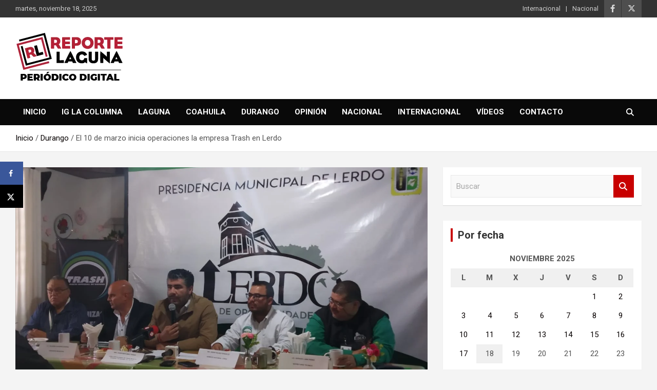

--- FILE ---
content_type: text/html; charset=UTF-8
request_url: https://reportelaguna.com/el-10-de-marzo-inicia-operaciones-la-empresa-trash-en-lerdo/
body_size: 21795
content:
<!doctype html>
<html lang="es">
<head>
	<meta charset="UTF-8">
	<meta name="viewport" content="width=device-width, initial-scale=1, shrink-to-fit=no">
	<link rel="profile" href="https://gmpg.org/xfn/11">

	<title>El 10 de marzo inicia operaciones la empresa Trash en Lerdo &#8211; Reporte Laguna</title>
<meta name='robots' content='max-image-preview:large' />
	<style>img:is([sizes="auto" i], [sizes^="auto," i]) { contain-intrinsic-size: 3000px 1500px }</style>
	<!-- Hubbub v.1.36.1 https://morehubbub.com/ -->
<meta property="og:locale" content="es_ES" />
<meta property="og:type" content="article" />
<meta property="og:title" content="&lt;p&gt;El 10 de marzo inicia operaciones la empresa Trash en Lerdo&lt;/p&gt;" />
<meta property="og:description" content="Staff / Reporte LagunaLerdo, DurangoCon dos meses de retraso por cuestiones ambientales, la &nbsp;empresa Trash manejo integral de basura, iniciará operaciones en los próximos semanas, informó el director de la &nbsp;concesionaria, Javier Montañez. &nbsp;En rueda" />
<meta property="og:url" content="https://reportelaguna.com/el-10-de-marzo-inicia-operaciones-la-empresa-trash-en-lerdo/" />
<meta property="og:site_name" content="Reporte Laguna" />
<meta property="og:updated_time" content="2020-02-18T02:00:00+00:00" />
<meta property="article:published_time" content="2020-02-18T02:00:00+00:00" />
<meta property="article:modified_time" content="2020-02-18T02:00:00+00:00" />
<meta name="twitter:card" content="summary_large_image" />
<meta name="twitter:title" content="&lt;p&gt;El 10 de marzo inicia operaciones la empresa Trash en Lerdo&lt;/p&gt;" />
<meta name="twitter:description" content="Staff / Reporte LagunaLerdo, DurangoCon dos meses de retraso por cuestiones ambientales, la &nbsp;empresa Trash manejo integral de basura, iniciará operaciones en los próximos semanas, informó el director de la &nbsp;concesionaria, Javier Montañez. &nbsp;En rueda" />
<meta class="flipboard-article" content="Staff / Reporte LagunaLerdo, DurangoCon dos meses de retraso por cuestiones ambientales, la &nbsp;empresa Trash manejo integral de basura, iniciará operaciones en los próximos semanas, informó el director de la &nbsp;concesionaria, Javier Montañez. &nbsp;En rueda" />
<meta property="og:image" content="https://reportelaguna.com/wp-content/uploads/2021/03/180220207.jpeg" />
<meta name="twitter:image" content="https://reportelaguna.com/wp-content/uploads/2021/03/180220207.jpeg" />
<meta property="og:image:width" content="1280" />
<meta property="og:image:height" content="960" />
<!-- Hubbub v.1.36.1 https://morehubbub.com/ -->
<link rel='dns-prefetch' href='//www.googletagmanager.com' />
<link rel='dns-prefetch' href='//fonts.googleapis.com' />
<link rel="alternate" type="application/rss+xml" title="Reporte Laguna &raquo; Feed" href="https://reportelaguna.com/feed/" />
<link rel="alternate" type="application/rss+xml" title="Reporte Laguna &raquo; Feed de los comentarios" href="https://reportelaguna.com/comments/feed/" />
<link rel="alternate" type="application/rss+xml" title="Reporte Laguna &raquo; Comentario El 10 de marzo inicia operaciones la empresa Trash en Lerdo del feed" href="https://reportelaguna.com/el-10-de-marzo-inicia-operaciones-la-empresa-trash-en-lerdo/feed/" />
<script type="text/javascript">
/* <![CDATA[ */
window._wpemojiSettings = {"baseUrl":"https:\/\/s.w.org\/images\/core\/emoji\/16.0.1\/72x72\/","ext":".png","svgUrl":"https:\/\/s.w.org\/images\/core\/emoji\/16.0.1\/svg\/","svgExt":".svg","source":{"concatemoji":"https:\/\/reportelaguna.com\/wp-includes\/js\/wp-emoji-release.min.js?ver=6.8.3"}};
/*! This file is auto-generated */
!function(s,n){var o,i,e;function c(e){try{var t={supportTests:e,timestamp:(new Date).valueOf()};sessionStorage.setItem(o,JSON.stringify(t))}catch(e){}}function p(e,t,n){e.clearRect(0,0,e.canvas.width,e.canvas.height),e.fillText(t,0,0);var t=new Uint32Array(e.getImageData(0,0,e.canvas.width,e.canvas.height).data),a=(e.clearRect(0,0,e.canvas.width,e.canvas.height),e.fillText(n,0,0),new Uint32Array(e.getImageData(0,0,e.canvas.width,e.canvas.height).data));return t.every(function(e,t){return e===a[t]})}function u(e,t){e.clearRect(0,0,e.canvas.width,e.canvas.height),e.fillText(t,0,0);for(var n=e.getImageData(16,16,1,1),a=0;a<n.data.length;a++)if(0!==n.data[a])return!1;return!0}function f(e,t,n,a){switch(t){case"flag":return n(e,"\ud83c\udff3\ufe0f\u200d\u26a7\ufe0f","\ud83c\udff3\ufe0f\u200b\u26a7\ufe0f")?!1:!n(e,"\ud83c\udde8\ud83c\uddf6","\ud83c\udde8\u200b\ud83c\uddf6")&&!n(e,"\ud83c\udff4\udb40\udc67\udb40\udc62\udb40\udc65\udb40\udc6e\udb40\udc67\udb40\udc7f","\ud83c\udff4\u200b\udb40\udc67\u200b\udb40\udc62\u200b\udb40\udc65\u200b\udb40\udc6e\u200b\udb40\udc67\u200b\udb40\udc7f");case"emoji":return!a(e,"\ud83e\udedf")}return!1}function g(e,t,n,a){var r="undefined"!=typeof WorkerGlobalScope&&self instanceof WorkerGlobalScope?new OffscreenCanvas(300,150):s.createElement("canvas"),o=r.getContext("2d",{willReadFrequently:!0}),i=(o.textBaseline="top",o.font="600 32px Arial",{});return e.forEach(function(e){i[e]=t(o,e,n,a)}),i}function t(e){var t=s.createElement("script");t.src=e,t.defer=!0,s.head.appendChild(t)}"undefined"!=typeof Promise&&(o="wpEmojiSettingsSupports",i=["flag","emoji"],n.supports={everything:!0,everythingExceptFlag:!0},e=new Promise(function(e){s.addEventListener("DOMContentLoaded",e,{once:!0})}),new Promise(function(t){var n=function(){try{var e=JSON.parse(sessionStorage.getItem(o));if("object"==typeof e&&"number"==typeof e.timestamp&&(new Date).valueOf()<e.timestamp+604800&&"object"==typeof e.supportTests)return e.supportTests}catch(e){}return null}();if(!n){if("undefined"!=typeof Worker&&"undefined"!=typeof OffscreenCanvas&&"undefined"!=typeof URL&&URL.createObjectURL&&"undefined"!=typeof Blob)try{var e="postMessage("+g.toString()+"("+[JSON.stringify(i),f.toString(),p.toString(),u.toString()].join(",")+"));",a=new Blob([e],{type:"text/javascript"}),r=new Worker(URL.createObjectURL(a),{name:"wpTestEmojiSupports"});return void(r.onmessage=function(e){c(n=e.data),r.terminate(),t(n)})}catch(e){}c(n=g(i,f,p,u))}t(n)}).then(function(e){for(var t in e)n.supports[t]=e[t],n.supports.everything=n.supports.everything&&n.supports[t],"flag"!==t&&(n.supports.everythingExceptFlag=n.supports.everythingExceptFlag&&n.supports[t]);n.supports.everythingExceptFlag=n.supports.everythingExceptFlag&&!n.supports.flag,n.DOMReady=!1,n.readyCallback=function(){n.DOMReady=!0}}).then(function(){return e}).then(function(){var e;n.supports.everything||(n.readyCallback(),(e=n.source||{}).concatemoji?t(e.concatemoji):e.wpemoji&&e.twemoji&&(t(e.twemoji),t(e.wpemoji)))}))}((window,document),window._wpemojiSettings);
/* ]]> */
</script>
<link rel='stylesheet' id='pt-cv-public-style-css' href='https://reportelaguna.com/wp-content/plugins/content-views-query-and-display-post-page/public/assets/css/cv.css?ver=4.2' type='text/css' media='all' />
<style id='wp-emoji-styles-inline-css' type='text/css'>

	img.wp-smiley, img.emoji {
		display: inline !important;
		border: none !important;
		box-shadow: none !important;
		height: 1em !important;
		width: 1em !important;
		margin: 0 0.07em !important;
		vertical-align: -0.1em !important;
		background: none !important;
		padding: 0 !important;
	}
</style>
<link rel='stylesheet' id='wp-block-library-css' href='https://reportelaguna.com/wp-includes/css/dist/block-library/style.min.css?ver=6.8.3' type='text/css' media='all' />
<style id='classic-theme-styles-inline-css' type='text/css'>
/*! This file is auto-generated */
.wp-block-button__link{color:#fff;background-color:#32373c;border-radius:9999px;box-shadow:none;text-decoration:none;padding:calc(.667em + 2px) calc(1.333em + 2px);font-size:1.125em}.wp-block-file__button{background:#32373c;color:#fff;text-decoration:none}
</style>
<style id='global-styles-inline-css' type='text/css'>
:root{--wp--preset--aspect-ratio--square: 1;--wp--preset--aspect-ratio--4-3: 4/3;--wp--preset--aspect-ratio--3-4: 3/4;--wp--preset--aspect-ratio--3-2: 3/2;--wp--preset--aspect-ratio--2-3: 2/3;--wp--preset--aspect-ratio--16-9: 16/9;--wp--preset--aspect-ratio--9-16: 9/16;--wp--preset--color--black: #000000;--wp--preset--color--cyan-bluish-gray: #abb8c3;--wp--preset--color--white: #ffffff;--wp--preset--color--pale-pink: #f78da7;--wp--preset--color--vivid-red: #cf2e2e;--wp--preset--color--luminous-vivid-orange: #ff6900;--wp--preset--color--luminous-vivid-amber: #fcb900;--wp--preset--color--light-green-cyan: #7bdcb5;--wp--preset--color--vivid-green-cyan: #00d084;--wp--preset--color--pale-cyan-blue: #8ed1fc;--wp--preset--color--vivid-cyan-blue: #0693e3;--wp--preset--color--vivid-purple: #9b51e0;--wp--preset--gradient--vivid-cyan-blue-to-vivid-purple: linear-gradient(135deg,rgba(6,147,227,1) 0%,rgb(155,81,224) 100%);--wp--preset--gradient--light-green-cyan-to-vivid-green-cyan: linear-gradient(135deg,rgb(122,220,180) 0%,rgb(0,208,130) 100%);--wp--preset--gradient--luminous-vivid-amber-to-luminous-vivid-orange: linear-gradient(135deg,rgba(252,185,0,1) 0%,rgba(255,105,0,1) 100%);--wp--preset--gradient--luminous-vivid-orange-to-vivid-red: linear-gradient(135deg,rgba(255,105,0,1) 0%,rgb(207,46,46) 100%);--wp--preset--gradient--very-light-gray-to-cyan-bluish-gray: linear-gradient(135deg,rgb(238,238,238) 0%,rgb(169,184,195) 100%);--wp--preset--gradient--cool-to-warm-spectrum: linear-gradient(135deg,rgb(74,234,220) 0%,rgb(151,120,209) 20%,rgb(207,42,186) 40%,rgb(238,44,130) 60%,rgb(251,105,98) 80%,rgb(254,248,76) 100%);--wp--preset--gradient--blush-light-purple: linear-gradient(135deg,rgb(255,206,236) 0%,rgb(152,150,240) 100%);--wp--preset--gradient--blush-bordeaux: linear-gradient(135deg,rgb(254,205,165) 0%,rgb(254,45,45) 50%,rgb(107,0,62) 100%);--wp--preset--gradient--luminous-dusk: linear-gradient(135deg,rgb(255,203,112) 0%,rgb(199,81,192) 50%,rgb(65,88,208) 100%);--wp--preset--gradient--pale-ocean: linear-gradient(135deg,rgb(255,245,203) 0%,rgb(182,227,212) 50%,rgb(51,167,181) 100%);--wp--preset--gradient--electric-grass: linear-gradient(135deg,rgb(202,248,128) 0%,rgb(113,206,126) 100%);--wp--preset--gradient--midnight: linear-gradient(135deg,rgb(2,3,129) 0%,rgb(40,116,252) 100%);--wp--preset--font-size--small: 13px;--wp--preset--font-size--medium: 20px;--wp--preset--font-size--large: 36px;--wp--preset--font-size--x-large: 42px;--wp--preset--spacing--20: 0.44rem;--wp--preset--spacing--30: 0.67rem;--wp--preset--spacing--40: 1rem;--wp--preset--spacing--50: 1.5rem;--wp--preset--spacing--60: 2.25rem;--wp--preset--spacing--70: 3.38rem;--wp--preset--spacing--80: 5.06rem;--wp--preset--shadow--natural: 6px 6px 9px rgba(0, 0, 0, 0.2);--wp--preset--shadow--deep: 12px 12px 50px rgba(0, 0, 0, 0.4);--wp--preset--shadow--sharp: 6px 6px 0px rgba(0, 0, 0, 0.2);--wp--preset--shadow--outlined: 6px 6px 0px -3px rgba(255, 255, 255, 1), 6px 6px rgba(0, 0, 0, 1);--wp--preset--shadow--crisp: 6px 6px 0px rgba(0, 0, 0, 1);}:where(.is-layout-flex){gap: 0.5em;}:where(.is-layout-grid){gap: 0.5em;}body .is-layout-flex{display: flex;}.is-layout-flex{flex-wrap: wrap;align-items: center;}.is-layout-flex > :is(*, div){margin: 0;}body .is-layout-grid{display: grid;}.is-layout-grid > :is(*, div){margin: 0;}:where(.wp-block-columns.is-layout-flex){gap: 2em;}:where(.wp-block-columns.is-layout-grid){gap: 2em;}:where(.wp-block-post-template.is-layout-flex){gap: 1.25em;}:where(.wp-block-post-template.is-layout-grid){gap: 1.25em;}.has-black-color{color: var(--wp--preset--color--black) !important;}.has-cyan-bluish-gray-color{color: var(--wp--preset--color--cyan-bluish-gray) !important;}.has-white-color{color: var(--wp--preset--color--white) !important;}.has-pale-pink-color{color: var(--wp--preset--color--pale-pink) !important;}.has-vivid-red-color{color: var(--wp--preset--color--vivid-red) !important;}.has-luminous-vivid-orange-color{color: var(--wp--preset--color--luminous-vivid-orange) !important;}.has-luminous-vivid-amber-color{color: var(--wp--preset--color--luminous-vivid-amber) !important;}.has-light-green-cyan-color{color: var(--wp--preset--color--light-green-cyan) !important;}.has-vivid-green-cyan-color{color: var(--wp--preset--color--vivid-green-cyan) !important;}.has-pale-cyan-blue-color{color: var(--wp--preset--color--pale-cyan-blue) !important;}.has-vivid-cyan-blue-color{color: var(--wp--preset--color--vivid-cyan-blue) !important;}.has-vivid-purple-color{color: var(--wp--preset--color--vivid-purple) !important;}.has-black-background-color{background-color: var(--wp--preset--color--black) !important;}.has-cyan-bluish-gray-background-color{background-color: var(--wp--preset--color--cyan-bluish-gray) !important;}.has-white-background-color{background-color: var(--wp--preset--color--white) !important;}.has-pale-pink-background-color{background-color: var(--wp--preset--color--pale-pink) !important;}.has-vivid-red-background-color{background-color: var(--wp--preset--color--vivid-red) !important;}.has-luminous-vivid-orange-background-color{background-color: var(--wp--preset--color--luminous-vivid-orange) !important;}.has-luminous-vivid-amber-background-color{background-color: var(--wp--preset--color--luminous-vivid-amber) !important;}.has-light-green-cyan-background-color{background-color: var(--wp--preset--color--light-green-cyan) !important;}.has-vivid-green-cyan-background-color{background-color: var(--wp--preset--color--vivid-green-cyan) !important;}.has-pale-cyan-blue-background-color{background-color: var(--wp--preset--color--pale-cyan-blue) !important;}.has-vivid-cyan-blue-background-color{background-color: var(--wp--preset--color--vivid-cyan-blue) !important;}.has-vivid-purple-background-color{background-color: var(--wp--preset--color--vivid-purple) !important;}.has-black-border-color{border-color: var(--wp--preset--color--black) !important;}.has-cyan-bluish-gray-border-color{border-color: var(--wp--preset--color--cyan-bluish-gray) !important;}.has-white-border-color{border-color: var(--wp--preset--color--white) !important;}.has-pale-pink-border-color{border-color: var(--wp--preset--color--pale-pink) !important;}.has-vivid-red-border-color{border-color: var(--wp--preset--color--vivid-red) !important;}.has-luminous-vivid-orange-border-color{border-color: var(--wp--preset--color--luminous-vivid-orange) !important;}.has-luminous-vivid-amber-border-color{border-color: var(--wp--preset--color--luminous-vivid-amber) !important;}.has-light-green-cyan-border-color{border-color: var(--wp--preset--color--light-green-cyan) !important;}.has-vivid-green-cyan-border-color{border-color: var(--wp--preset--color--vivid-green-cyan) !important;}.has-pale-cyan-blue-border-color{border-color: var(--wp--preset--color--pale-cyan-blue) !important;}.has-vivid-cyan-blue-border-color{border-color: var(--wp--preset--color--vivid-cyan-blue) !important;}.has-vivid-purple-border-color{border-color: var(--wp--preset--color--vivid-purple) !important;}.has-vivid-cyan-blue-to-vivid-purple-gradient-background{background: var(--wp--preset--gradient--vivid-cyan-blue-to-vivid-purple) !important;}.has-light-green-cyan-to-vivid-green-cyan-gradient-background{background: var(--wp--preset--gradient--light-green-cyan-to-vivid-green-cyan) !important;}.has-luminous-vivid-amber-to-luminous-vivid-orange-gradient-background{background: var(--wp--preset--gradient--luminous-vivid-amber-to-luminous-vivid-orange) !important;}.has-luminous-vivid-orange-to-vivid-red-gradient-background{background: var(--wp--preset--gradient--luminous-vivid-orange-to-vivid-red) !important;}.has-very-light-gray-to-cyan-bluish-gray-gradient-background{background: var(--wp--preset--gradient--very-light-gray-to-cyan-bluish-gray) !important;}.has-cool-to-warm-spectrum-gradient-background{background: var(--wp--preset--gradient--cool-to-warm-spectrum) !important;}.has-blush-light-purple-gradient-background{background: var(--wp--preset--gradient--blush-light-purple) !important;}.has-blush-bordeaux-gradient-background{background: var(--wp--preset--gradient--blush-bordeaux) !important;}.has-luminous-dusk-gradient-background{background: var(--wp--preset--gradient--luminous-dusk) !important;}.has-pale-ocean-gradient-background{background: var(--wp--preset--gradient--pale-ocean) !important;}.has-electric-grass-gradient-background{background: var(--wp--preset--gradient--electric-grass) !important;}.has-midnight-gradient-background{background: var(--wp--preset--gradient--midnight) !important;}.has-small-font-size{font-size: var(--wp--preset--font-size--small) !important;}.has-medium-font-size{font-size: var(--wp--preset--font-size--medium) !important;}.has-large-font-size{font-size: var(--wp--preset--font-size--large) !important;}.has-x-large-font-size{font-size: var(--wp--preset--font-size--x-large) !important;}
:where(.wp-block-post-template.is-layout-flex){gap: 1.25em;}:where(.wp-block-post-template.is-layout-grid){gap: 1.25em;}
:where(.wp-block-columns.is-layout-flex){gap: 2em;}:where(.wp-block-columns.is-layout-grid){gap: 2em;}
:root :where(.wp-block-pullquote){font-size: 1.5em;line-height: 1.6;}
</style>
<link rel='stylesheet' id='bootstrap-style-css' href='https://reportelaguna.com/wp-content/themes/newscard/assets/library/bootstrap/css/bootstrap.min.css?ver=4.0.0' type='text/css' media='all' />
<link rel='stylesheet' id='font-awesome-style-css' href='https://reportelaguna.com/wp-content/themes/newscard/assets/library/font-awesome/css/all.min.css?ver=6.8.3' type='text/css' media='all' />
<link rel='stylesheet' id='newscard-google-fonts-css' href='//fonts.googleapis.com/css?family=Roboto%3A100%2C300%2C300i%2C400%2C400i%2C500%2C500i%2C700%2C700i&#038;ver=6.8.3' type='text/css' media='all' />
<link rel='stylesheet' id='newscard-style-css' href='https://reportelaguna.com/wp-content/themes/newscard/style.css?ver=6.8.3' type='text/css' media='all' />
<link rel='stylesheet' id='dpsp-frontend-style-pro-css' href='https://reportelaguna.com/wp-content/plugins/social-pug/assets/dist/style-frontend-pro.css?ver=1.36.1' type='text/css' media='all' />
<style id='dpsp-frontend-style-pro-inline-css' type='text/css'>

				@media screen and ( max-width : 720px ) {
					.dpsp-content-wrapper.dpsp-hide-on-mobile,
					.dpsp-share-text.dpsp-hide-on-mobile {
						display: none;
					}
					.dpsp-has-spacing .dpsp-networks-btns-wrapper li {
						margin:0 2% 10px 0;
					}
					.dpsp-network-btn.dpsp-has-label:not(.dpsp-has-count) {
						max-height: 40px;
						padding: 0;
						justify-content: center;
					}
					.dpsp-content-wrapper.dpsp-size-small .dpsp-network-btn.dpsp-has-label:not(.dpsp-has-count){
						max-height: 32px;
					}
					.dpsp-content-wrapper.dpsp-size-large .dpsp-network-btn.dpsp-has-label:not(.dpsp-has-count){
						max-height: 46px;
					}
				}
			
			@media screen and ( max-width : 720px ) {
				aside#dpsp-floating-sidebar.dpsp-hide-on-mobile.opened {
					display: none;
				}
			}
			
</style>
<script type="text/javascript" src="https://reportelaguna.com/wp-includes/js/jquery/jquery.min.js?ver=3.7.1" id="jquery-core-js"></script>
<script type="text/javascript" src="https://reportelaguna.com/wp-includes/js/jquery/jquery-migrate.min.js?ver=3.4.1" id="jquery-migrate-js"></script>
<!--[if lt IE 9]>
<script type="text/javascript" src="https://reportelaguna.com/wp-content/themes/newscard/assets/js/html5.js?ver=3.7.3" id="html5-js"></script>
<![endif]-->

<!-- Fragmento de código de la etiqueta de Google (gtag.js) añadida por Site Kit -->
<!-- Fragmento de código de Google Analytics añadido por Site Kit -->
<script type="text/javascript" src="https://www.googletagmanager.com/gtag/js?id=GT-WFFQSQ4" id="google_gtagjs-js" async></script>
<script type="text/javascript" id="google_gtagjs-js-after">
/* <![CDATA[ */
window.dataLayer = window.dataLayer || [];function gtag(){dataLayer.push(arguments);}
gtag("set","linker",{"domains":["reportelaguna.com"]});
gtag("js", new Date());
gtag("set", "developer_id.dZTNiMT", true);
gtag("config", "GT-WFFQSQ4", {"googlesitekit_post_author":"Reporte Laguna","googlesitekit_post_date":"20200218"});
/* ]]> */
</script>
<link rel="https://api.w.org/" href="https://reportelaguna.com/wp-json/" /><link rel="alternate" title="JSON" type="application/json" href="https://reportelaguna.com/wp-json/wp/v2/posts/5799" /><link rel="EditURI" type="application/rsd+xml" title="RSD" href="https://reportelaguna.com/xmlrpc.php?rsd" />
<meta name="generator" content="WordPress 6.8.3" />
<link rel="canonical" href="https://reportelaguna.com/el-10-de-marzo-inicia-operaciones-la-empresa-trash-en-lerdo/" />
<link rel='shortlink' href='https://reportelaguna.com/?p=5799' />
<link rel="alternate" title="oEmbed (JSON)" type="application/json+oembed" href="https://reportelaguna.com/wp-json/oembed/1.0/embed?url=https%3A%2F%2Freportelaguna.com%2Fel-10-de-marzo-inicia-operaciones-la-empresa-trash-en-lerdo%2F" />
<link rel="alternate" title="oEmbed (XML)" type="text/xml+oembed" href="https://reportelaguna.com/wp-json/oembed/1.0/embed?url=https%3A%2F%2Freportelaguna.com%2Fel-10-de-marzo-inicia-operaciones-la-empresa-trash-en-lerdo%2F&#038;format=xml" />
<meta name="generator" content="Site Kit by Google 1.165.0" /><!-- Analytics by WP Statistics - https://wp-statistics.com -->
<link rel="pingback" href="https://reportelaguna.com/xmlrpc.php"><meta name="hubbub-info" description="Hubbub 1.36.1">		<style type="text/css">
					.site-title,
			.site-description {
				position: absolute;
				clip: rect(1px, 1px, 1px, 1px);
			}
				</style>
		<link rel="icon" href="https://reportelaguna.com/wp-content/uploads/2021/02/cropped-logo-1-1-32x32.png" sizes="32x32" />
<link rel="icon" href="https://reportelaguna.com/wp-content/uploads/2021/02/cropped-logo-1-1-192x192.png" sizes="192x192" />
<link rel="apple-touch-icon" href="https://reportelaguna.com/wp-content/uploads/2021/02/cropped-logo-1-1-180x180.png" />
<meta name="msapplication-TileImage" content="https://reportelaguna.com/wp-content/uploads/2021/02/cropped-logo-1-1-270x270.png" />
		<style type="text/css" id="wp-custom-css">
			img.pt-cv-thumbnail {
  
		
    MAX-HEIGHT: 300PX;
    width: 100%;
    HEIGHT: 200PX;
		max-width: 100%;
		box-shadow: 0 4px 8px 0 rgba(0, 0, 0, 0.2), 0 6px 20px 0 rgba(0, 0, 0, 0.19);
	
  
	
  
}

.navigation-bar {
    background-color: #090909;
  
}

a, a:hover {
    color: #070000;
}
.pt-cv-wrapper .btn-success {
    color: #fff;
    background-color: #c80000;
    border-color: #c80000;
}

h2.titulosCategorias {
    font-size: 20px;
    padding-left: 10px;
    border-left: 4px solid #c80000;
    margin-bottom: 15px;
    font-weight: 700;
    text-align: left;
}


		</style>
						<style type="text/css" id="c4wp-checkout-css">
					.woocommerce-checkout .c4wp_captcha_field {
						margin-bottom: 10px;
						margin-top: 15px;
						position: relative;
						display: inline-block;
					}
				</style>
							<style type="text/css" id="c4wp-v3-lp-form-css">
				.login #login, .login #lostpasswordform {
					min-width: 350px !important;
				}
				.wpforms-field-c4wp iframe {
					width: 100% !important;
				}
			</style>
			</head>

<body class="wp-singular post-template-default single single-post postid-5799 single-format-standard wp-custom-logo wp-theme-newscard theme-body group-blog has-grow-sidebar">

<div id="page" class="site">
	<a class="skip-link screen-reader-text" href="#content">Saltar al contenido</a>
	
	<header id="masthead" class="site-header">
					<div class="info-bar infobar-links-on">
				<div class="container">
					<div class="row gutter-10">
						<div class="col col-sm contact-section">
							<div class="date">
								<ul><li>martes, noviembre 18, 2025</li></ul>
							</div>
						</div><!-- .contact-section -->

													<div class="col-auto social-profiles order-md-3">
								
		<ul class="clearfix">
							<li><a target="_blank" rel="noopener noreferrer" href="https://www.facebook.com/ReporteLaguna"></a></li>
							<li><a target="_blank" rel="noopener noreferrer" href="https://twitter.com/reportelaguna"></a></li>
					</ul>
								</div><!-- .social-profile -->
													<div class="col-md-auto infobar-links order-md-2">
								<button class="infobar-links-menu-toggle">Menú responsive</button>
								<ul class="clearfix"><li id="menu-item-37" class="menu-item menu-item-type-taxonomy menu-item-object-category menu-item-37"><a href="https://reportelaguna.com/Categorias/internacional/">Internacional</a></li>
<li id="menu-item-38" class="menu-item menu-item-type-taxonomy menu-item-object-category menu-item-38"><a href="https://reportelaguna.com/Categorias/nacional/">Nacional</a></li>
</ul>							</div><!-- .infobar-links -->
											</div><!-- .row -->
          		</div><!-- .container -->
        	</div><!-- .infobar -->
        		<nav class="navbar navbar-expand-lg d-block">
			<div class="navbar-head" >
				<div class="container">
					<div class="row navbar-head-row align-items-center">
						<div class="col-lg-4">
							<div class="site-branding navbar-brand">
								<a href="https://reportelaguna.com/" class="custom-logo-link" rel="home"><img width="209" height="99" src="https://reportelaguna.com/wp-content/uploads/2021/03/LOGO6.png" class="custom-logo" alt="Reporte Laguna" decoding="async" /></a>									<h2 class="site-title"><a href="https://reportelaguna.com/" rel="home">Reporte Laguna</a></h2>
																	<p class="site-description">Reporte Laguna Noticias</p>
															</div><!-- .site-branding .navbar-brand -->
						</div>
											</div><!-- .row -->
				</div><!-- .container -->
			</div><!-- .navbar-head -->
			<div class="navigation-bar">
				<div class="navigation-bar-top">
					<div class="container">
						<button class="navbar-toggler menu-toggle" type="button" data-toggle="collapse" data-target="#navbarCollapse" aria-controls="navbarCollapse" aria-expanded="false" aria-label="Alternar navegación"></button>
						<span class="search-toggle"></span>
					</div><!-- .container -->
					<div class="search-bar">
						<div class="container">
							<div class="search-block off">
								<form action="https://reportelaguna.com/" method="get" class="search-form">
	<label class="assistive-text"> Buscar </label>
	<div class="input-group">
		<input type="search" value="" placeholder="Buscar" class="form-control s" name="s">
		<div class="input-group-prepend">
			<button class="btn btn-theme">Buscar</button>
		</div>
	</div>
</form><!-- .search-form -->
							</div><!-- .search-box -->
						</div><!-- .container -->
					</div><!-- .search-bar -->
				</div><!-- .navigation-bar-top -->
				<div class="navbar-main">
					<div class="container">
						<div class="collapse navbar-collapse" id="navbarCollapse">
							<div id="site-navigation" class="main-navigation nav-uppercase" role="navigation">
								<ul class="nav-menu navbar-nav d-lg-block"><li id="menu-item-26" class="menu-item menu-item-type-post_type menu-item-object-page menu-item-home menu-item-26"><a href="https://reportelaguna.com/">Inicio</a></li>
<li id="menu-item-73" class="menu-item menu-item-type-taxonomy menu-item-object-category menu-item-73"><a href="https://reportelaguna.com/Categorias/ig-la-columna/">IG LA COLUMNA</a></li>
<li id="menu-item-75" class="menu-item menu-item-type-taxonomy menu-item-object-category menu-item-75"><a href="https://reportelaguna.com/Categorias/laguna/">Laguna</a></li>
<li id="menu-item-71" class="menu-item menu-item-type-taxonomy menu-item-object-category menu-item-71"><a href="https://reportelaguna.com/Categorias/coahuila/">Coahuila</a></li>
<li id="menu-item-72" class="menu-item menu-item-type-taxonomy menu-item-object-category current-post-ancestor current-menu-parent current-post-parent menu-item-72"><a href="https://reportelaguna.com/Categorias/durango/">Durango</a></li>
<li id="menu-item-77" class="menu-item menu-item-type-taxonomy menu-item-object-category menu-item-77"><a href="https://reportelaguna.com/Categorias/opinion/">Opinión</a></li>
<li id="menu-item-76" class="menu-item menu-item-type-taxonomy menu-item-object-category menu-item-76"><a href="https://reportelaguna.com/Categorias/nacional/">Nacional</a></li>
<li id="menu-item-74" class="menu-item menu-item-type-taxonomy menu-item-object-category menu-item-74"><a href="https://reportelaguna.com/Categorias/internacional/">Internacional</a></li>
<li id="menu-item-3657" class="menu-item menu-item-type-taxonomy menu-item-object-category menu-item-3657"><a href="https://reportelaguna.com/Categorias/videos-2/">Vídeos</a></li>
<li id="menu-item-3659" class="menu-item menu-item-type-post_type menu-item-object-page menu-item-3659"><a href="https://reportelaguna.com/contacto-2/">Contacto</a></li>
</ul>							</div><!-- #site-navigation .main-navigation -->
						</div><!-- .navbar-collapse -->
						<div class="nav-search">
							<span class="search-toggle"></span>
						</div><!-- .nav-search -->
					</div><!-- .container -->
				</div><!-- .navbar-main -->
			</div><!-- .navigation-bar -->
		</nav><!-- .navbar -->

		
		
					<div id="breadcrumb">
				<div class="container">
					<div role="navigation" aria-label="Migas de pan" class="breadcrumb-trail breadcrumbs" itemprop="breadcrumb"><ul class="trail-items" itemscope itemtype="http://schema.org/BreadcrumbList"><meta name="numberOfItems" content="3" /><meta name="itemListOrder" content="Ascending" /><li itemprop="itemListElement" itemscope itemtype="http://schema.org/ListItem" class="trail-item trail-begin"><a href="https://reportelaguna.com/" rel="home" itemprop="item"><span itemprop="name">Inicio</span></a><meta itemprop="position" content="1" /></li><li itemprop="itemListElement" itemscope itemtype="http://schema.org/ListItem" class="trail-item"><a href="https://reportelaguna.com/Categorias/durango/" itemprop="item"><span itemprop="name">Durango</span></a><meta itemprop="position" content="2" /></li><li itemprop="itemListElement" itemscope itemtype="http://schema.org/ListItem" class="trail-item trail-end"><span itemprop="name">El 10 de marzo inicia operaciones la empresa Trash en Lerdo</span><meta itemprop="position" content="3" /></li></ul></div>				</div>
			</div><!-- .breadcrumb -->
			</header><!-- #masthead --><div id="content" class="site-content">
	<div class="container">
		<div class="row justify-content-center site-content-row">
			<div id="primary" class="content-area col-lg-8">
				<main id="main" class="site-main">

						<div class="post-5799 post type-post status-publish format-standard has-post-thumbnail hentry category-durango grow-content-body">

		
					<figure class="post-featured-image page-single-img-wrap">
						<div class="post-img" style="background-image: url('https://reportelaguna.com/wp-content/uploads/2021/03/180220207.jpeg');"></div>
											</figure><!-- .post-featured-image .page-single-img-wrap -->

				
				<div class="entry-meta category-meta">
					<div class="cat-links"><a href="https://reportelaguna.com/Categorias/durango/" rel="category tag">Durango</a></div>
				</div><!-- .entry-meta -->

			
					<header class="entry-header">
				<h1 class="entry-title"><p>El 10 de marzo inicia operaciones la empresa Trash en Lerdo</p></h1>
									<div class="entry-meta">
						<div class="date"><a href="https://reportelaguna.com/el-10-de-marzo-inicia-operaciones-la-empresa-trash-en-lerdo/" title="El 10 de marzo inicia operaciones la empresa Trash en Lerdo">18 de febrero de 2020</a> </div> <div class="by-author vcard author"><a href="https://reportelaguna.com/author/rl-adm-00/">Reporte Laguna</a> </div>											</div><!-- .entry-meta -->
								</header>
				<div class="entry-content">
			<p><strong>Staff / Reporte Laguna</strong><br /><strong>Lerdo, Durango</strong></p>
<p>Con dos meses de retraso por cuestiones ambientales, la &nbsp;empresa Trash manejo integral de basura, iniciará operaciones en los próximos semanas, informó el director de la &nbsp;concesionaria, Javier Montañez. &nbsp;<br />En rueda de prensa ofrecida este martes, el directivo explicó que será hasta el 10 de marzo cuando inicien con la recolección de basura en Lerdo, justificando el retraso, debido a la adaptación de un equipo “urea” para cumplir con la nueva norma ambiental que entro en vigor este año y por ende evitar la contaminación a la atmósfera.&nbsp;<br />Adicionalmente, explicó que realizaran una proceso de &nbsp;socialización de las 26 rutas que establecerán tanto para el área urbana como rural dado que muchas de ellas son nuevas.&nbsp;<br />Preciso que contaran con 8 camiones, los cuales ya están adecuados para cumplir con la nueva norma ambiental y una plantilla de 55 personas; tanto las unidades como los trabajadores uniformados serán presentados el 9 de marzo.&nbsp;<br />Dijo que las cajas compactadoras de las unidades tienen una mayor capacidad para recolectar, 11 toneladas diarias, señalando que regularmente se recolectan en el municipio 115 toneladas diariamente, aseverando que la empresa tiene una capacidad de recolección de 154 toneladas, distribuidas en 4 zonas de la ciudad.&nbsp;<br />Dijo que serán poco más de 4 millones de pesos los que estará comprando la empresa por el servicio que ofrecerán.&nbsp;<br />En cuanto a los trabajadores dijo que están abiertos para contratarlos, sean o no del ayuntamiento, aunque expresó que tendrán que pasar por un proceso de capacitación para que puedan cumplir con la tarea que se les asigne ya sea de choferes o de peones a fin de que estén aptos para manejar los equipos con los que contarán.&nbsp;<br />Sobre el relleno sanitario, dijo que ellos estarán coordinando los trabajos de recepción de los desechos, para poder hacer el proceso de balconeo, arrastre, compactación &nbsp;y disposición final de la basura.&nbsp;<br />También aseguró que los pepenadores no se verán afectados, por el contrario refirió que serán los más beneficiados porque ya no habrá pepena de parte de los trabajadores como se hacía durante las ruta, dado que la norma no se los permite, por ser una empresa cien por ciento responsable.&nbsp;<br />Javier Montañez, recordó cómo fue que participaron de la licitación, dijo que son de Durango y que tras la presentación técnica y económica ganaron la licitación.&nbsp;<br />El director de Trash estuvo acompañado en la rueda de prensa por el tesorero municipal, Ricardo Olivares Porras, por el secretario técnico, Gerardo Lara Pérez y el director de servicios públicos municipales, Javier Urriticochea, entre otros.</p>
	<p class="dpsp-share-text " style="margin-bottom:10px">
		Comparte!	</p>
	<div id="dpsp-content-bottom" class="dpsp-content-wrapper dpsp-shape-rectangular dpsp-size-medium dpsp-no-labels-mobile dpsp-show-on-mobile dpsp-button-style-2" style="min-height:40px;position:relative">
	<ul class="dpsp-networks-btns-wrapper dpsp-networks-btns-share dpsp-networks-btns-content dpsp-column-auto dpsp-has-button-icon-animation" style="padding:0;margin:0;list-style-type:none">
<li class="dpsp-network-list-item dpsp-network-list-item-facebook" style="float:left">
	<a rel="nofollow noopener" href="https://www.facebook.com/sharer/sharer.php?u=https%3A%2F%2Freportelaguna.com%2Fel-10-de-marzo-inicia-operaciones-la-empresa-trash-en-lerdo%2F&#038;t=El%2010%20de%20marzo%20inicia%20operaciones%20la%20empresa%20Trash%20en%20Lerdo" class="dpsp-network-btn dpsp-facebook dpsp-first dpsp-has-label dpsp-has-label-mobile" target="_blank" aria-label="Share on Facebook" title="Share on Facebook" style="font-size:14px;padding:0rem;max-height:40px" >	<span class="dpsp-network-icon "><span class="dpsp-network-icon-inner" ><svg version="1.1" xmlns="http://www.w3.org/2000/svg" width="32" height="32" viewBox="0 0 18 32"><path d="M17.12 0.224v4.704h-2.784q-1.536 0-2.080 0.64t-0.544 1.92v3.392h5.248l-0.704 5.28h-4.544v13.568h-5.472v-13.568h-4.544v-5.28h4.544v-3.904q0-3.328 1.856-5.152t4.96-1.824q2.624 0 4.064 0.224z"></path></svg></span></span>
	<span class="dpsp-network-label dpsp-network-hide-label-mobile">Facebook</span></a></li>

<li class="dpsp-network-list-item dpsp-network-list-item-x" style="float:left">
	<a rel="nofollow noopener" href="https://x.com/intent/tweet?text=El%2010%20de%20marzo%20inicia%20operaciones%20la%20empresa%20Trash%20en%20Lerdo&#038;url=https%3A%2F%2Freportelaguna.com%2Fel-10-de-marzo-inicia-operaciones-la-empresa-trash-en-lerdo%2F" class="dpsp-network-btn dpsp-x dpsp-has-label dpsp-has-label-mobile" target="_blank" aria-label="Share on X" title="Share on X" style="font-size:14px;padding:0rem;max-height:40px" >	<span class="dpsp-network-icon "><span class="dpsp-network-icon-inner" ><svg version="1.1" xmlns="http://www.w3.org/2000/svg" width="32" height="32" viewBox="0 0 32 28"><path d="M25.2,1.5h4.9l-10.7,12.3,12.6,16.7h-9.9l-7.7-10.1-8.8,10.1H.6l11.5-13.1L0,1.5h10.1l7,9.2L25.2,1.5ZM23.5,27.5h2.7L8.6,4.3h-2.9l17.8,23.2Z"></path></svg></span></span>
	<span class="dpsp-network-label dpsp-network-hide-label-mobile">Twitter</span></a></li>

<li class="dpsp-network-list-item dpsp-network-list-item-email" style="float:left">
	<a rel="nofollow noopener" href="mailto:?subject=El%2010%20de%20marzo%20inicia%20operaciones%20la%20empresa%20Trash%20en%20Lerdo&#038;body=https%3A%2F%2Freportelaguna.com%2Fel-10-de-marzo-inicia-operaciones-la-empresa-trash-en-lerdo%2F" class="dpsp-network-btn dpsp-email dpsp-last dpsp-has-label dpsp-has-label-mobile" target="_blank" aria-label="Send over email" title="Send over email" style="font-size:14px;padding:0rem;max-height:40px" >	<span class="dpsp-network-icon "><span class="dpsp-network-icon-inner" ><svg version="1.1" xmlns="http://www.w3.org/2000/svg" width="32" height="32" viewBox="0 0 28 32"><path d="M18.56 17.408l8.256 8.544h-25.248l8.288-8.448 4.32 4.064zM2.016 6.048h24.32l-12.16 11.584zM20.128 15.936l8.224-7.744v16.256zM0 24.448v-16.256l8.288 7.776z"></path></svg></span></span>
	<span class="dpsp-network-label dpsp-network-hide-label-mobile">Email</span></a></li>
</ul></div>
		</div><!-- entry-content -->

			</div><!-- .post-5799 -->

	<nav class="navigation post-navigation" aria-label="Entradas">
		<h2 class="screen-reader-text">Navegación de entradas</h2>
		<div class="nav-links"><div class="nav-previous"><a href="https://reportelaguna.com/brindan-conferencias-ante-proximo-proceso-electoral/" rel="prev"><p>Brindan conferencias ante próximo proceso electoral</p></a></div><div class="nav-next"><a href="https://reportelaguna.com/presenta-rector-segundo-informe-de-actividades-al-frente-de-la-uadec/" rel="next"><p>Presenta Rector Segundo Informe de Actividades al Frente de la UAdeC&nbsp;</p></a></div></div>
	</nav>
<div id="comments" class="comments-area">

		<div id="respond" class="comment-respond">
		<h3 id="reply-title" class="comment-reply-title">Deja una respuesta <small><a rel="nofollow" id="cancel-comment-reply-link" href="/el-10-de-marzo-inicia-operaciones-la-empresa-trash-en-lerdo/#respond" style="display:none;">Cancelar la respuesta</a></small></h3><form action="https://reportelaguna.com/wp-comments-post.php" method="post" id="commentform" class="comment-form"><p class="comment-notes"><span id="email-notes">Tu dirección de correo electrónico no será publicada.</span> <span class="required-field-message">Los campos obligatorios están marcados con <span class="required">*</span></span></p><p class="comment-form-comment"><label for="comment">Comentario <span class="required">*</span></label> <textarea id="comment" name="comment" cols="45" rows="8" maxlength="65525" required></textarea></p><p class="comment-form-author"><label for="author">Nombre <span class="required">*</span></label> <input id="author" name="author" type="text" value="" size="30" maxlength="245" autocomplete="name" required /></p>
<p class="comment-form-email"><label for="email">Correo electrónico <span class="required">*</span></label> <input id="email" name="email" type="email" value="" size="30" maxlength="100" aria-describedby="email-notes" autocomplete="email" required /></p>
<p class="comment-form-url"><label for="url">Web</label> <input id="url" name="url" type="url" value="" size="30" maxlength="200" autocomplete="url" /></p>
<p class="comment-form-cookies-consent"><input id="wp-comment-cookies-consent" name="wp-comment-cookies-consent" type="checkbox" value="yes" /> <label for="wp-comment-cookies-consent">Guarda mi nombre, correo electrónico y web en este navegador para la próxima vez que comente.</label></p>
<!-- CAPTCHA added with CAPTCHA 4WP plugin. More information: https://captcha4wp.com --><div class="c4wp_captcha_field" style="margin-bottom: 10px" data-nonce="8f221bc3fd"><div id="c4wp_captcha_field_1" class="c4wp_captcha_field_div"></div></div><!-- / CAPTCHA by CAPTCHA 4WP plugin --><p class="form-submit"><input name="submit" type="submit" id="submit" class="submit" value="Publicar el comentario" /> <input type='hidden' name='comment_post_ID' value='5799' id='comment_post_ID' />
<input type='hidden' name='comment_parent' id='comment_parent' value='0' />
</p><p style="display: none;"><input type="hidden" id="akismet_comment_nonce" name="akismet_comment_nonce" value="a6f72b18b9" /></p><p style="display: none !important;" class="akismet-fields-container" data-prefix="ak_"><label>&#916;<textarea name="ak_hp_textarea" cols="45" rows="8" maxlength="100"></textarea></label><input type="hidden" id="ak_js_1" name="ak_js" value="141"/><script>document.getElementById( "ak_js_1" ).setAttribute( "value", ( new Date() ).getTime() );</script></p></form>	</div><!-- #respond -->
	
</div><!-- #comments -->

				</main><!-- #main -->
			</div><!-- #primary -->
			
<aside id="secondary" class="col-lg-4 widget-area" role="complementary">
	<div class="sticky-sidebar">
		<section id="search-3" class="widget widget_search"><form action="https://reportelaguna.com/" method="get" class="search-form">
	<label class="assistive-text"> Buscar </label>
	<div class="input-group">
		<input type="search" value="" placeholder="Buscar" class="form-control s" name="s">
		<div class="input-group-prepend">
			<button class="btn btn-theme">Buscar</button>
		</div>
	</div>
</form><!-- .search-form -->
</section><section id="calendar-3" class="widget widget_calendar"><h3 class="widget-title">Por fecha</h3><div id="calendar_wrap" class="calendar_wrap"><table id="wp-calendar" class="wp-calendar-table">
	<caption>noviembre 2025</caption>
	<thead>
	<tr>
		<th scope="col" aria-label="lunes">L</th>
		<th scope="col" aria-label="martes">M</th>
		<th scope="col" aria-label="miércoles">X</th>
		<th scope="col" aria-label="jueves">J</th>
		<th scope="col" aria-label="viernes">V</th>
		<th scope="col" aria-label="sábado">S</th>
		<th scope="col" aria-label="domingo">D</th>
	</tr>
	</thead>
	<tbody>
	<tr>
		<td colspan="5" class="pad">&nbsp;</td><td><a href="https://reportelaguna.com/2025/11/01/" aria-label="Entradas publicadas el 1 de November de 2025">1</a></td><td><a href="https://reportelaguna.com/2025/11/02/" aria-label="Entradas publicadas el 2 de November de 2025">2</a></td>
	</tr>
	<tr>
		<td><a href="https://reportelaguna.com/2025/11/03/" aria-label="Entradas publicadas el 3 de November de 2025">3</a></td><td><a href="https://reportelaguna.com/2025/11/04/" aria-label="Entradas publicadas el 4 de November de 2025">4</a></td><td><a href="https://reportelaguna.com/2025/11/05/" aria-label="Entradas publicadas el 5 de November de 2025">5</a></td><td><a href="https://reportelaguna.com/2025/11/06/" aria-label="Entradas publicadas el 6 de November de 2025">6</a></td><td><a href="https://reportelaguna.com/2025/11/07/" aria-label="Entradas publicadas el 7 de November de 2025">7</a></td><td><a href="https://reportelaguna.com/2025/11/08/" aria-label="Entradas publicadas el 8 de November de 2025">8</a></td><td><a href="https://reportelaguna.com/2025/11/09/" aria-label="Entradas publicadas el 9 de November de 2025">9</a></td>
	</tr>
	<tr>
		<td><a href="https://reportelaguna.com/2025/11/10/" aria-label="Entradas publicadas el 10 de November de 2025">10</a></td><td><a href="https://reportelaguna.com/2025/11/11/" aria-label="Entradas publicadas el 11 de November de 2025">11</a></td><td><a href="https://reportelaguna.com/2025/11/12/" aria-label="Entradas publicadas el 12 de November de 2025">12</a></td><td><a href="https://reportelaguna.com/2025/11/13/" aria-label="Entradas publicadas el 13 de November de 2025">13</a></td><td><a href="https://reportelaguna.com/2025/11/14/" aria-label="Entradas publicadas el 14 de November de 2025">14</a></td><td><a href="https://reportelaguna.com/2025/11/15/" aria-label="Entradas publicadas el 15 de November de 2025">15</a></td><td><a href="https://reportelaguna.com/2025/11/16/" aria-label="Entradas publicadas el 16 de November de 2025">16</a></td>
	</tr>
	<tr>
		<td><a href="https://reportelaguna.com/2025/11/17/" aria-label="Entradas publicadas el 17 de November de 2025">17</a></td><td id="today">18</td><td>19</td><td>20</td><td>21</td><td>22</td><td>23</td>
	</tr>
	<tr>
		<td>24</td><td>25</td><td>26</td><td>27</td><td>28</td><td>29</td><td>30</td>
	</tr>
	</tbody>
	</table><nav aria-label="Meses anteriores y posteriores" class="wp-calendar-nav">
		<span class="wp-calendar-nav-prev"><a href="https://reportelaguna.com/2025/10/">&laquo; Oct</a></span>
		<span class="pad">&nbsp;</span>
		<span class="wp-calendar-nav-next">&nbsp;</span>
	</nav></div></section><section id="media_image-7" class="widget widget_media_image"><h3 class="widget-title">Torreón dice NO a la «mordida»</h3><img width="960" height="1280" src="https://reportelaguna.com/wp-content/uploads/2022/02/WhatsApp-Image-2022-02-03-at-8.13.41-PM-1.jpeg" class="image wp-image-33977  attachment-full size-full" alt="" style="max-width: 100%; height: auto;" decoding="async" loading="lazy" srcset="https://reportelaguna.com/wp-content/uploads/2022/02/WhatsApp-Image-2022-02-03-at-8.13.41-PM-1.jpeg 960w, https://reportelaguna.com/wp-content/uploads/2022/02/WhatsApp-Image-2022-02-03-at-8.13.41-PM-1-225x300.jpeg 225w, https://reportelaguna.com/wp-content/uploads/2022/02/WhatsApp-Image-2022-02-03-at-8.13.41-PM-1-768x1024.jpeg 768w" sizes="auto, (max-width: 960px) 100vw, 960px" /></section><section id="block-4" class="widget widget_block widget_media_image">
<figure class="wp-block-image size-full"><img loading="lazy" decoding="async" width="907" height="510" src="https://reportelaguna.com/wp-content/uploads/2023/01/Vacunas.jpg" alt="" class="wp-image-68053" srcset="https://reportelaguna.com/wp-content/uploads/2023/01/Vacunas.jpg 907w, https://reportelaguna.com/wp-content/uploads/2023/01/Vacunas-300x169.jpg 300w, https://reportelaguna.com/wp-content/uploads/2023/01/Vacunas-768x432.jpg 768w" sizes="auto, (max-width: 907px) 100vw, 907px" /></figure>
</section>	</div><!-- .sticky-sidebar -->
</aside><!-- #secondary -->
		</div><!-- row -->
	</div><!-- .container -->
</div><!-- #content .site-content-->
	<footer id="colophon" class="site-footer" role="contentinfo">
		
			<div class="container">
				<section class="featured-stories">
								<h3 class="stories-title">
									<a href="https://reportelaguna.com/post/">You may Missed</a>
							</h3>
							<div class="row gutter-parent-14">
													<div class="col-sm-6 col-lg-3">
								<div class="post-boxed">
																			<div class="post-img-wrap">
											<div class="featured-post-img">
												<a href="https://reportelaguna.com/mantienen-operativos-de-inspeccion-al-transporte-publico-de-torreon/" class="post-img" style="background-image: url('https://reportelaguna.com/wp-content/uploads/2025/11/13-1-1024x769.jpeg');"></a>
											</div>
											<div class="entry-meta category-meta">
												<div class="cat-links"><a href="https://reportelaguna.com/Categorias/coahuila/" rel="category tag">Coahuila</a> <a href="https://reportelaguna.com/Categorias/laguna/" rel="category tag">Laguna</a></div>
											</div><!-- .entry-meta -->
										</div><!-- .post-img-wrap -->
																		<div class="post-content">
																				<h3 class="entry-title"><a href="https://reportelaguna.com/mantienen-operativos-de-inspeccion-al-transporte-publico-de-torreon/">Mantienen operativos de inspección al transporte público de Torreón</a></h3>																					<div class="entry-meta">
												<div class="date"><a href="https://reportelaguna.com/mantienen-operativos-de-inspeccion-al-transporte-publico-de-torreon/" title="Mantienen operativos de inspección al transporte público de Torreón">17 de noviembre de 2025</a> </div> <div class="by-author vcard author"><a href="https://reportelaguna.com/author/elias-adm/">Reporte Laguna</a> </div>											</div>
																			</div><!-- .post-content -->
								</div><!-- .post-boxed -->
							</div><!-- .col-sm-6 .col-lg-3 -->
													<div class="col-sm-6 col-lg-3">
								<div class="post-boxed">
																			<div class="post-img-wrap">
											<div class="featured-post-img">
												<a href="https://reportelaguna.com/en-gomez-palacio-regresan-las-peregrinaciones-por-la-tradicional-avenida-hidalgo/" class="post-img" style="background-image: url('https://reportelaguna.com/wp-content/uploads/2025/11/12-6-1024x768.jpeg');"></a>
											</div>
											<div class="entry-meta category-meta">
												<div class="cat-links"><a href="https://reportelaguna.com/Categorias/durango/" rel="category tag">Durango</a> <a href="https://reportelaguna.com/Categorias/laguna/" rel="category tag">Laguna</a></div>
											</div><!-- .entry-meta -->
										</div><!-- .post-img-wrap -->
																		<div class="post-content">
																				<h3 class="entry-title"><a href="https://reportelaguna.com/en-gomez-palacio-regresan-las-peregrinaciones-por-la-tradicional-avenida-hidalgo/">En Gómez Palacio, regresan las peregrinaciones por la tradicional avenida Hidalgo</a></h3>																					<div class="entry-meta">
												<div class="date"><a href="https://reportelaguna.com/en-gomez-palacio-regresan-las-peregrinaciones-por-la-tradicional-avenida-hidalgo/" title="En Gómez Palacio, regresan las peregrinaciones por la tradicional avenida Hidalgo">17 de noviembre de 2025</a> </div> <div class="by-author vcard author"><a href="https://reportelaguna.com/author/elias-adm/">Reporte Laguna</a> </div>											</div>
																			</div><!-- .post-content -->
								</div><!-- .post-boxed -->
							</div><!-- .col-sm-6 .col-lg-3 -->
													<div class="col-sm-6 col-lg-3">
								<div class="post-boxed">
																			<div class="post-img-wrap">
											<div class="featured-post-img">
												<a href="https://reportelaguna.com/conmemoran-el-aniversario-del-ejido-20-de-noviembre/" class="post-img" style="background-image: url('https://reportelaguna.com/wp-content/uploads/2025/11/2-27-1024x682.jpeg');"></a>
											</div>
											<div class="entry-meta category-meta">
												<div class="cat-links"><a href="https://reportelaguna.com/Categorias/coahuila/" rel="category tag">Coahuila</a> <a href="https://reportelaguna.com/Categorias/laguna/" rel="category tag">Laguna</a></div>
											</div><!-- .entry-meta -->
										</div><!-- .post-img-wrap -->
																		<div class="post-content">
																				<h3 class="entry-title"><a href="https://reportelaguna.com/conmemoran-el-aniversario-del-ejido-20-de-noviembre/">Conmemoran el aniversario del ejido 20 de Noviembre</a></h3>																					<div class="entry-meta">
												<div class="date"><a href="https://reportelaguna.com/conmemoran-el-aniversario-del-ejido-20-de-noviembre/" title="Conmemoran el aniversario del ejido 20 de Noviembre">17 de noviembre de 2025</a> </div> <div class="by-author vcard author"><a href="https://reportelaguna.com/author/elias-adm/">Reporte Laguna</a> </div>											</div>
																			</div><!-- .post-content -->
								</div><!-- .post-boxed -->
							</div><!-- .col-sm-6 .col-lg-3 -->
													<div class="col-sm-6 col-lg-3">
								<div class="post-boxed">
																			<div class="post-img-wrap">
											<div class="featured-post-img">
												<a href="https://reportelaguna.com/pef-aprobado-por-el-congreso-de-la-union-es-historico-permitira-sacar-a-3-millones-de-personas-de-la-pobreza-alejandra-del-valle/" class="post-img" style="background-image: url('https://reportelaguna.com/wp-content/uploads/2025/11/1-23-1024x461.jpeg');"></a>
											</div>
											<div class="entry-meta category-meta">
												<div class="cat-links"><a href="https://reportelaguna.com/Categorias/durango/" rel="category tag">Durango</a> <a href="https://reportelaguna.com/Categorias/laguna/" rel="category tag">Laguna</a></div>
											</div><!-- .entry-meta -->
										</div><!-- .post-img-wrap -->
																		<div class="post-content">
																				<h3 class="entry-title"><a href="https://reportelaguna.com/pef-aprobado-por-el-congreso-de-la-union-es-historico-permitira-sacar-a-3-millones-de-personas-de-la-pobreza-alejandra-del-valle/">“PEF aprobado por el congreso de la Unión es histórico, permitirá sacar a 3 millones de personas de la pobreza”; Alejandra del Valle</a></h3>																					<div class="entry-meta">
												<div class="date"><a href="https://reportelaguna.com/pef-aprobado-por-el-congreso-de-la-union-es-historico-permitira-sacar-a-3-millones-de-personas-de-la-pobreza-alejandra-del-valle/" title="“PEF aprobado por el congreso de la Unión es histórico, permitirá sacar a 3 millones de personas de la pobreza”; Alejandra del Valle">17 de noviembre de 2025</a> </div> <div class="by-author vcard author"><a href="https://reportelaguna.com/author/elias-adm/">Reporte Laguna</a> </div>											</div>
																			</div><!-- .post-content -->
								</div><!-- .post-boxed -->
							</div><!-- .col-sm-6 .col-lg-3 -->
											</div><!-- .row -->
				</section><!-- .featured-stories -->
			</div><!-- .container -->
		
				<div class="site-info">
			<div class="container">
				<div class="row">
											<div class="col-lg-auto order-lg-2 ml-auto">
							<div class="social-profiles">
								
		<ul class="clearfix">
							<li><a target="_blank" rel="noopener noreferrer" href="https://www.facebook.com/ReporteLaguna"></a></li>
							<li><a target="_blank" rel="noopener noreferrer" href="https://twitter.com/reportelaguna"></a></li>
					</ul>
								</div>
						</div>
										<div class="copyright col-lg order-lg-1 text-lg-left">
						<div class="theme-link">
							Copyright &copy;2025 <a href="https://reportelaguna.com/" title="Reporte Laguna" >Reporte Laguna</a></div><div class="author-link">Tema por: <a href="https://www.themehorse.com" target="_blank" rel="noopener noreferrer" title="Theme Horse" >Theme Horse</a></div><div class="wp-link">Funciona gracias a: <a href="http://wordpress.org/" target="_blank" rel="noopener noreferrer" title="WordPress">WordPress</a></div>					</div><!-- .copyright -->
				</div><!-- .row -->
			</div><!-- .container -->
		</div><!-- .site-info -->
	</footer><!-- #colophon -->
	<div class="back-to-top"><a title="Ir arriba" href="#masthead"></a></div>
</div><!-- #page -->

<script type="speculationrules">
{"prefetch":[{"source":"document","where":{"and":[{"href_matches":"\/*"},{"not":{"href_matches":["\/wp-*.php","\/wp-admin\/*","\/wp-content\/uploads\/*","\/wp-content\/*","\/wp-content\/plugins\/*","\/wp-content\/themes\/newscard\/*","\/*\\?(.+)"]}},{"not":{"selector_matches":"a[rel~=\"nofollow\"]"}},{"not":{"selector_matches":".no-prefetch, .no-prefetch a"}}]},"eagerness":"conservative"}]}
</script>
<div id="mv-grow-data" data-settings='{&quot;floatingSidebar&quot;:{&quot;stopSelector&quot;:false},&quot;general&quot;:{&quot;contentSelector&quot;:false,&quot;show_count&quot;:{&quot;content&quot;:false,&quot;sidebar&quot;:false},&quot;isTrellis&quot;:false,&quot;license_last4&quot;:&quot;&quot;},&quot;post&quot;:{&quot;ID&quot;:5799,&quot;categories&quot;:[{&quot;ID&quot;:19}]},&quot;shareCounts&quot;:[],&quot;shouldRun&quot;:true,&quot;buttonSVG&quot;:{&quot;share&quot;:{&quot;height&quot;:32,&quot;width&quot;:26,&quot;paths&quot;:[&quot;M20.8 20.8q1.984 0 3.392 1.376t1.408 3.424q0 1.984-1.408 3.392t-3.392 1.408-3.392-1.408-1.408-3.392q0-0.192 0.032-0.448t0.032-0.384l-8.32-4.992q-1.344 1.024-2.944 1.024-1.984 0-3.392-1.408t-1.408-3.392 1.408-3.392 3.392-1.408q1.728 0 2.944 0.96l8.32-4.992q0-0.128-0.032-0.384t-0.032-0.384q0-1.984 1.408-3.392t3.392-1.408 3.392 1.376 1.408 3.424q0 1.984-1.408 3.392t-3.392 1.408q-1.664 0-2.88-1.024l-8.384 4.992q0.064 0.256 0.064 0.832 0 0.512-0.064 0.768l8.384 4.992q1.152-0.96 2.88-0.96z&quot;]},&quot;facebook&quot;:{&quot;height&quot;:32,&quot;width&quot;:18,&quot;paths&quot;:[&quot;M17.12 0.224v4.704h-2.784q-1.536 0-2.080 0.64t-0.544 1.92v3.392h5.248l-0.704 5.28h-4.544v13.568h-5.472v-13.568h-4.544v-5.28h4.544v-3.904q0-3.328 1.856-5.152t4.96-1.824q2.624 0 4.064 0.224z&quot;]},&quot;twitter&quot;:{&quot;height&quot;:28,&quot;width&quot;:32,&quot;paths&quot;:[&quot;M25.2,1.5h4.9l-10.7,12.3,12.6,16.7h-9.9l-7.7-10.1-8.8,10.1H.6l11.5-13.1L0,1.5h10.1l7,9.2L25.2,1.5ZM23.5,27.5h2.7L8.6,4.3h-2.9l17.8,23.2Z&quot;]},&quot;email&quot;:{&quot;height&quot;:32,&quot;width&quot;:28,&quot;paths&quot;:[&quot;M18.56 17.408l8.256 8.544h-25.248l8.288-8.448 4.32 4.064zM2.016 6.048h24.32l-12.16 11.584zM20.128 15.936l8.224-7.744v16.256zM0 24.448v-16.256l8.288 7.776z&quot;]}},&quot;inlineContentHook&quot;:[&quot;loop_start&quot;]}'></div><aside id="dpsp-floating-sidebar" aria-label="social sharing sidebar" class="dpsp-shape-rectangular dpsp-size-medium   dpsp-hide-on-mobile dpsp-position-left dpsp-button-style-1 dpsp-no-animation" data-trigger-scroll="false">
	<ul class="dpsp-networks-btns-wrapper dpsp-networks-btns-share dpsp-networks-btns-sidebar  dpsp-has-button-icon-animation">
<li class="dpsp-network-list-item dpsp-network-list-item-facebook">
	<a rel="nofollow noopener" href="https://www.facebook.com/sharer/sharer.php?u=https%3A%2F%2Freportelaguna.com%2Fel-10-de-marzo-inicia-operaciones-la-empresa-trash-en-lerdo%2F&#038;t=El%2010%20de%20marzo%20inicia%20operaciones%20la%20empresa%20Trash%20en%20Lerdo" class="dpsp-network-btn dpsp-facebook dpsp-no-label dpsp-first dpsp-has-label-mobile" target="_blank" aria-label="Share on Facebook" title="Share on Facebook">	<span class="dpsp-network-icon "><span class="dpsp-network-icon-inner"><svg version="1.1" xmlns="http://www.w3.org/2000/svg" width="32" height="32" viewBox="0 0 18 32"><path d="M17.12 0.224v4.704h-2.784q-1.536 0-2.080 0.64t-0.544 1.92v3.392h5.248l-0.704 5.28h-4.544v13.568h-5.472v-13.568h-4.544v-5.28h4.544v-3.904q0-3.328 1.856-5.152t4.96-1.824q2.624 0 4.064 0.224z"></path></svg></span></span>
	</a></li>

<li class="dpsp-network-list-item dpsp-network-list-item-x">
	<a rel="nofollow noopener" href="https://x.com/intent/tweet?text=El%2010%20de%20marzo%20inicia%20operaciones%20la%20empresa%20Trash%20en%20Lerdo&#038;url=https%3A%2F%2Freportelaguna.com%2Fel-10-de-marzo-inicia-operaciones-la-empresa-trash-en-lerdo%2F" class="dpsp-network-btn dpsp-x dpsp-no-label dpsp-last dpsp-has-label-mobile" target="_blank" aria-label="Share on X" title="Share on X">	<span class="dpsp-network-icon "><span class="dpsp-network-icon-inner"><svg version="1.1" xmlns="http://www.w3.org/2000/svg" width="32" height="32" viewBox="0 0 32 28"><path d="M25.2,1.5h4.9l-10.7,12.3,12.6,16.7h-9.9l-7.7-10.1-8.8,10.1H.6l11.5-13.1L0,1.5h10.1l7,9.2L25.2,1.5ZM23.5,27.5h2.7L8.6,4.3h-2.9l17.8,23.2Z"></path></svg></span></span>
	</a></li>
</ul></aside>
<script type="text/javascript" id="pt-cv-content-views-script-js-extra">
/* <![CDATA[ */
var PT_CV_PUBLIC = {"_prefix":"pt-cv-","page_to_show":"5","_nonce":"0805bf26fb","is_admin":"","is_mobile":"","ajaxurl":"https:\/\/reportelaguna.com\/wp-admin\/admin-ajax.php","lang":"","loading_image_src":"data:image\/gif;base64,R0lGODlhDwAPALMPAMrKygwMDJOTkz09PZWVla+vr3p6euTk5M7OzuXl5TMzMwAAAJmZmWZmZszMzP\/\/\/yH\/[base64]\/wyVlamTi3nSdgwFNdhEJgTJoNyoB9ISYoQmdjiZPcj7EYCAeCF1gEDo4Dz2eIAAAh+QQFCgAPACwCAAAADQANAAAEM\/DJBxiYeLKdX3IJZT1FU0iIg2RNKx3OkZVnZ98ToRD4MyiDnkAh6BkNC0MvsAj0kMpHBAAh+QQFCgAPACwGAAAACQAPAAAEMDC59KpFDll73HkAA2wVY5KgiK5b0RRoI6MuzG6EQqCDMlSGheEhUAgqgUUAFRySIgAh+QQFCgAPACwCAAIADQANAAAEM\/DJKZNLND\/[base64]"};
var PT_CV_PAGINATION = {"first":"\u00ab","prev":"\u2039","next":"\u203a","last":"\u00bb","goto_first":"Ir a la primera p\u00e1gina","goto_prev":"Ir a la p\u00e1gina anterior","goto_next":"Ir a la p\u00e1gina siguiente","goto_last":"Ir a la \u00faltima p\u00e1gina","current_page":"La p\u00e1gina actual es","goto_page":"Ir a la p\u00e1gina"};
/* ]]> */
</script>
<script type="text/javascript" src="https://reportelaguna.com/wp-content/plugins/content-views-query-and-display-post-page/public/assets/js/cv.js?ver=4.2" id="pt-cv-content-views-script-js"></script>
<script type="text/javascript" src="https://reportelaguna.com/wp-content/themes/newscard/assets/library/bootstrap/js/popper.min.js?ver=1.12.9" id="popper-script-js"></script>
<script type="text/javascript" src="https://reportelaguna.com/wp-content/themes/newscard/assets/library/bootstrap/js/bootstrap.min.js?ver=4.0.0" id="bootstrap-script-js"></script>
<script type="text/javascript" src="https://reportelaguna.com/wp-content/themes/newscard/assets/library/match-height/jquery.matchHeight-min.js?ver=0.7.2" id="jquery-match-height-js"></script>
<script type="text/javascript" src="https://reportelaguna.com/wp-content/themes/newscard/assets/library/match-height/jquery.matchHeight-settings.js?ver=6.8.3" id="newscard-match-height-js"></script>
<script type="text/javascript" src="https://reportelaguna.com/wp-content/themes/newscard/assets/js/skip-link-focus-fix.js?ver=20151215" id="newscard-skip-link-focus-fix-js"></script>
<script type="text/javascript" src="https://reportelaguna.com/wp-includes/js/comment-reply.min.js?ver=6.8.3" id="comment-reply-js" async="async" data-wp-strategy="async"></script>
<script type="text/javascript" src="https://reportelaguna.com/wp-content/themes/newscard/assets/library/sticky/jquery.sticky.js?ver=1.0.4" id="jquery-sticky-js"></script>
<script type="text/javascript" src="https://reportelaguna.com/wp-content/themes/newscard/assets/library/sticky/jquery.sticky-settings.js?ver=6.8.3" id="newscard-jquery-sticky-js"></script>
<script type="text/javascript" src="https://reportelaguna.com/wp-content/themes/newscard/assets/js/scripts.js?ver=6.8.3" id="newscard-scripts-js"></script>
<script type="text/javascript" id="dpsp-frontend-js-pro-js-extra">
/* <![CDATA[ */
var dpsp_ajax_send_save_this_email = {"ajax_url":"https:\/\/reportelaguna.com\/wp-admin\/admin-ajax.php","dpsp_token":"cdcae33eee"};
/* ]]> */
</script>
<script type="text/javascript" async data-noptimize  data-cfasync="false" src="https://reportelaguna.com/wp-content/plugins/social-pug/assets/dist/front-end-free.js?ver=1.36.1" id="dpsp-frontend-js-pro-js"></script>
<script type="text/javascript" id="wp-statistics-tracker-js-extra">
/* <![CDATA[ */
var WP_Statistics_Tracker_Object = {"requestUrl":"https:\/\/reportelaguna.com","ajaxUrl":"https:\/\/reportelaguna.com\/wp-admin\/admin-ajax.php","hitParams":{"wp_statistics_hit":1,"source_type":"post","source_id":5799,"search_query":"","signature":"2c52b8be4678b32e300921444c58ff96","action":"wp_statistics_hit_record"},"onlineParams":{"wp_statistics_hit":1,"source_type":"post","source_id":5799,"search_query":"","signature":"2c52b8be4678b32e300921444c58ff96","action":"wp_statistics_online_check"},"option":{"userOnline":"1","dntEnabled":"","bypassAdBlockers":"1","consentIntegration":{"name":null,"status":[]},"isPreview":false,"trackAnonymously":false,"isWpConsentApiActive":false,"consentLevel":"functional"},"jsCheckTime":"60000","isLegacyEventLoaded":"","customEventAjaxUrl":"https:\/\/reportelaguna.com\/wp-admin\/admin-ajax.php?action=wp_statistics_custom_event&nonce=5ddda4533a"};
/* ]]> */
</script>
<script type="text/javascript" src="https://reportelaguna.com/?22396c=ebf7650cce.js&amp;ver=14.15.6" id="wp-statistics-tracker-js"></script>
<script defer type="text/javascript" src="https://reportelaguna.com/wp-content/plugins/akismet/_inc/akismet-frontend.js?ver=1762974852" id="akismet-frontend-js"></script>
<!-- CAPTCHA added with CAPTCHA 4WP plugin. More information: https://captcha4wp.com -->			<script id="c4wp-inline-js" type="text/javascript">
				/* @v2-checkbox-js:start */
				var c4wp_onloadCallback = function() {
					for ( var i = 0; i < document.forms.length; i++ ) {
						let form = document.forms[i];

						let captcha_div = form.querySelector( '.c4wp_captcha_field_div:not(.rendered)' );
						let foundSubmitBtn = null;
												
						if ( null === captcha_div ) {
							continue;	
						}					

						captcha_div.innerHTML = '';

						if ( null != foundSubmitBtn ) {
							foundSubmitBtn.classList.add( 'disabled' );
							foundSubmitBtn.setAttribute( 'disabled', 'disabled' );

							if ( form.classList.contains( 'woocommerce-checkout' ) ) {
								setTimeout( function(){ 
									foundSubmitBtn = form.querySelector( '#place_order' );
									foundSubmitBtn.classList.add( 'disabled' );
									foundSubmitBtn.setAttribute( 'disabled', 'disabled' );
								}, 2500 );
							}
						}

						( function( form ) {
							var c4wp_captcha = grecaptcha.render( captcha_div,{
								'sitekey' : '6LeJoGYbAAAAAMOeRuHzETtishwYF2Uj-9crfWIl',
								'size'  : 'normal',
								'theme' : 'light',
								'expired-callback' : function(){
									grecaptcha.reset( c4wp_captcha );
								},
								'callback' : function( token ){
									if ( null != foundSubmitBtn ) {
										foundSubmitBtn.classList.remove( 'disabled' );
										foundSubmitBtn.removeAttribute( 'disabled' );
									}
									if ( typeof jQuery !== 'undefined' && jQuery( 'input[id*="c4wp-wc-checkout"]' ).length ) {
										let input = document.querySelector('input[id*="c4wp-wc-checkout"]'); 
										let lastValue = input.value;
										input.value = token;
										let event = new Event('input', { bubbles: true });
										event.simulated = true;
										let tracker = input._valueTracker;
										if (tracker) {
											tracker.setValue( lastValue );
										}
										input.dispatchEvent(event)
									}
								}
							});
							captcha_div.classList.add( 'rendered' );
													})(form);
					}
				};

				window.addEventListener("load", (event) => {
					if ( typeof jQuery !== 'undefined' && jQuery( 'input[id*="c4wp-wc-checkout"]' ).length ) {
						var element = document.createElement('div');
						var html = '<div class="c4wp_captcha_field" style="margin-bottom: 10px" data-nonce="8f221bc3fd"><div id="c4wp_captcha_field_0" class="c4wp_captcha_field_div"></div></div>';
						element.innerHTML = html;
						jQuery( '[class*="c4wp-wc-checkout"]' ).append( element );
						jQuery( '[class*="c4wp-wc-checkout"]' ).find('*').off();
						c4wp_onloadCallback();
					}
				});
				/* @v2-checkbox-js:end */
			</script>
						
			<script id="c4wp-recaptcha-js" src="https://www.google.com/recaptcha/api.js?onload=c4wp_onloadCallback&#038;render=explicit&#038;hl=en"
				async defer>
			</script>

			<!-- / CAPTCHA by CAPTCHA 4WP plugin -->
</body>
</html>


--- FILE ---
content_type: text/html; charset=utf-8
request_url: https://www.google.com/recaptcha/api2/anchor?ar=1&k=6LeJoGYbAAAAAMOeRuHzETtishwYF2Uj-9crfWIl&co=aHR0cHM6Ly9yZXBvcnRlbGFndW5hLmNvbTo0NDM.&hl=en&v=TkacYOdEJbdB_JjX802TMer9&theme=light&size=normal&anchor-ms=20000&execute-ms=15000&cb=risqqlsuoyrd
body_size: 45811
content:
<!DOCTYPE HTML><html dir="ltr" lang="en"><head><meta http-equiv="Content-Type" content="text/html; charset=UTF-8">
<meta http-equiv="X-UA-Compatible" content="IE=edge">
<title>reCAPTCHA</title>
<style type="text/css">
/* cyrillic-ext */
@font-face {
  font-family: 'Roboto';
  font-style: normal;
  font-weight: 400;
  src: url(//fonts.gstatic.com/s/roboto/v18/KFOmCnqEu92Fr1Mu72xKKTU1Kvnz.woff2) format('woff2');
  unicode-range: U+0460-052F, U+1C80-1C8A, U+20B4, U+2DE0-2DFF, U+A640-A69F, U+FE2E-FE2F;
}
/* cyrillic */
@font-face {
  font-family: 'Roboto';
  font-style: normal;
  font-weight: 400;
  src: url(//fonts.gstatic.com/s/roboto/v18/KFOmCnqEu92Fr1Mu5mxKKTU1Kvnz.woff2) format('woff2');
  unicode-range: U+0301, U+0400-045F, U+0490-0491, U+04B0-04B1, U+2116;
}
/* greek-ext */
@font-face {
  font-family: 'Roboto';
  font-style: normal;
  font-weight: 400;
  src: url(//fonts.gstatic.com/s/roboto/v18/KFOmCnqEu92Fr1Mu7mxKKTU1Kvnz.woff2) format('woff2');
  unicode-range: U+1F00-1FFF;
}
/* greek */
@font-face {
  font-family: 'Roboto';
  font-style: normal;
  font-weight: 400;
  src: url(//fonts.gstatic.com/s/roboto/v18/KFOmCnqEu92Fr1Mu4WxKKTU1Kvnz.woff2) format('woff2');
  unicode-range: U+0370-0377, U+037A-037F, U+0384-038A, U+038C, U+038E-03A1, U+03A3-03FF;
}
/* vietnamese */
@font-face {
  font-family: 'Roboto';
  font-style: normal;
  font-weight: 400;
  src: url(//fonts.gstatic.com/s/roboto/v18/KFOmCnqEu92Fr1Mu7WxKKTU1Kvnz.woff2) format('woff2');
  unicode-range: U+0102-0103, U+0110-0111, U+0128-0129, U+0168-0169, U+01A0-01A1, U+01AF-01B0, U+0300-0301, U+0303-0304, U+0308-0309, U+0323, U+0329, U+1EA0-1EF9, U+20AB;
}
/* latin-ext */
@font-face {
  font-family: 'Roboto';
  font-style: normal;
  font-weight: 400;
  src: url(//fonts.gstatic.com/s/roboto/v18/KFOmCnqEu92Fr1Mu7GxKKTU1Kvnz.woff2) format('woff2');
  unicode-range: U+0100-02BA, U+02BD-02C5, U+02C7-02CC, U+02CE-02D7, U+02DD-02FF, U+0304, U+0308, U+0329, U+1D00-1DBF, U+1E00-1E9F, U+1EF2-1EFF, U+2020, U+20A0-20AB, U+20AD-20C0, U+2113, U+2C60-2C7F, U+A720-A7FF;
}
/* latin */
@font-face {
  font-family: 'Roboto';
  font-style: normal;
  font-weight: 400;
  src: url(//fonts.gstatic.com/s/roboto/v18/KFOmCnqEu92Fr1Mu4mxKKTU1Kg.woff2) format('woff2');
  unicode-range: U+0000-00FF, U+0131, U+0152-0153, U+02BB-02BC, U+02C6, U+02DA, U+02DC, U+0304, U+0308, U+0329, U+2000-206F, U+20AC, U+2122, U+2191, U+2193, U+2212, U+2215, U+FEFF, U+FFFD;
}
/* cyrillic-ext */
@font-face {
  font-family: 'Roboto';
  font-style: normal;
  font-weight: 500;
  src: url(//fonts.gstatic.com/s/roboto/v18/KFOlCnqEu92Fr1MmEU9fCRc4AMP6lbBP.woff2) format('woff2');
  unicode-range: U+0460-052F, U+1C80-1C8A, U+20B4, U+2DE0-2DFF, U+A640-A69F, U+FE2E-FE2F;
}
/* cyrillic */
@font-face {
  font-family: 'Roboto';
  font-style: normal;
  font-weight: 500;
  src: url(//fonts.gstatic.com/s/roboto/v18/KFOlCnqEu92Fr1MmEU9fABc4AMP6lbBP.woff2) format('woff2');
  unicode-range: U+0301, U+0400-045F, U+0490-0491, U+04B0-04B1, U+2116;
}
/* greek-ext */
@font-face {
  font-family: 'Roboto';
  font-style: normal;
  font-weight: 500;
  src: url(//fonts.gstatic.com/s/roboto/v18/KFOlCnqEu92Fr1MmEU9fCBc4AMP6lbBP.woff2) format('woff2');
  unicode-range: U+1F00-1FFF;
}
/* greek */
@font-face {
  font-family: 'Roboto';
  font-style: normal;
  font-weight: 500;
  src: url(//fonts.gstatic.com/s/roboto/v18/KFOlCnqEu92Fr1MmEU9fBxc4AMP6lbBP.woff2) format('woff2');
  unicode-range: U+0370-0377, U+037A-037F, U+0384-038A, U+038C, U+038E-03A1, U+03A3-03FF;
}
/* vietnamese */
@font-face {
  font-family: 'Roboto';
  font-style: normal;
  font-weight: 500;
  src: url(//fonts.gstatic.com/s/roboto/v18/KFOlCnqEu92Fr1MmEU9fCxc4AMP6lbBP.woff2) format('woff2');
  unicode-range: U+0102-0103, U+0110-0111, U+0128-0129, U+0168-0169, U+01A0-01A1, U+01AF-01B0, U+0300-0301, U+0303-0304, U+0308-0309, U+0323, U+0329, U+1EA0-1EF9, U+20AB;
}
/* latin-ext */
@font-face {
  font-family: 'Roboto';
  font-style: normal;
  font-weight: 500;
  src: url(//fonts.gstatic.com/s/roboto/v18/KFOlCnqEu92Fr1MmEU9fChc4AMP6lbBP.woff2) format('woff2');
  unicode-range: U+0100-02BA, U+02BD-02C5, U+02C7-02CC, U+02CE-02D7, U+02DD-02FF, U+0304, U+0308, U+0329, U+1D00-1DBF, U+1E00-1E9F, U+1EF2-1EFF, U+2020, U+20A0-20AB, U+20AD-20C0, U+2113, U+2C60-2C7F, U+A720-A7FF;
}
/* latin */
@font-face {
  font-family: 'Roboto';
  font-style: normal;
  font-weight: 500;
  src: url(//fonts.gstatic.com/s/roboto/v18/KFOlCnqEu92Fr1MmEU9fBBc4AMP6lQ.woff2) format('woff2');
  unicode-range: U+0000-00FF, U+0131, U+0152-0153, U+02BB-02BC, U+02C6, U+02DA, U+02DC, U+0304, U+0308, U+0329, U+2000-206F, U+20AC, U+2122, U+2191, U+2193, U+2212, U+2215, U+FEFF, U+FFFD;
}
/* cyrillic-ext */
@font-face {
  font-family: 'Roboto';
  font-style: normal;
  font-weight: 900;
  src: url(//fonts.gstatic.com/s/roboto/v18/KFOlCnqEu92Fr1MmYUtfCRc4AMP6lbBP.woff2) format('woff2');
  unicode-range: U+0460-052F, U+1C80-1C8A, U+20B4, U+2DE0-2DFF, U+A640-A69F, U+FE2E-FE2F;
}
/* cyrillic */
@font-face {
  font-family: 'Roboto';
  font-style: normal;
  font-weight: 900;
  src: url(//fonts.gstatic.com/s/roboto/v18/KFOlCnqEu92Fr1MmYUtfABc4AMP6lbBP.woff2) format('woff2');
  unicode-range: U+0301, U+0400-045F, U+0490-0491, U+04B0-04B1, U+2116;
}
/* greek-ext */
@font-face {
  font-family: 'Roboto';
  font-style: normal;
  font-weight: 900;
  src: url(//fonts.gstatic.com/s/roboto/v18/KFOlCnqEu92Fr1MmYUtfCBc4AMP6lbBP.woff2) format('woff2');
  unicode-range: U+1F00-1FFF;
}
/* greek */
@font-face {
  font-family: 'Roboto';
  font-style: normal;
  font-weight: 900;
  src: url(//fonts.gstatic.com/s/roboto/v18/KFOlCnqEu92Fr1MmYUtfBxc4AMP6lbBP.woff2) format('woff2');
  unicode-range: U+0370-0377, U+037A-037F, U+0384-038A, U+038C, U+038E-03A1, U+03A3-03FF;
}
/* vietnamese */
@font-face {
  font-family: 'Roboto';
  font-style: normal;
  font-weight: 900;
  src: url(//fonts.gstatic.com/s/roboto/v18/KFOlCnqEu92Fr1MmYUtfCxc4AMP6lbBP.woff2) format('woff2');
  unicode-range: U+0102-0103, U+0110-0111, U+0128-0129, U+0168-0169, U+01A0-01A1, U+01AF-01B0, U+0300-0301, U+0303-0304, U+0308-0309, U+0323, U+0329, U+1EA0-1EF9, U+20AB;
}
/* latin-ext */
@font-face {
  font-family: 'Roboto';
  font-style: normal;
  font-weight: 900;
  src: url(//fonts.gstatic.com/s/roboto/v18/KFOlCnqEu92Fr1MmYUtfChc4AMP6lbBP.woff2) format('woff2');
  unicode-range: U+0100-02BA, U+02BD-02C5, U+02C7-02CC, U+02CE-02D7, U+02DD-02FF, U+0304, U+0308, U+0329, U+1D00-1DBF, U+1E00-1E9F, U+1EF2-1EFF, U+2020, U+20A0-20AB, U+20AD-20C0, U+2113, U+2C60-2C7F, U+A720-A7FF;
}
/* latin */
@font-face {
  font-family: 'Roboto';
  font-style: normal;
  font-weight: 900;
  src: url(//fonts.gstatic.com/s/roboto/v18/KFOlCnqEu92Fr1MmYUtfBBc4AMP6lQ.woff2) format('woff2');
  unicode-range: U+0000-00FF, U+0131, U+0152-0153, U+02BB-02BC, U+02C6, U+02DA, U+02DC, U+0304, U+0308, U+0329, U+2000-206F, U+20AC, U+2122, U+2191, U+2193, U+2212, U+2215, U+FEFF, U+FFFD;
}

</style>
<link rel="stylesheet" type="text/css" href="https://www.gstatic.com/recaptcha/releases/TkacYOdEJbdB_JjX802TMer9/styles__ltr.css">
<script nonce="m4pF2JiRE-zs5MLGCFpaYg" type="text/javascript">window['__recaptcha_api'] = 'https://www.google.com/recaptcha/api2/';</script>
<script type="text/javascript" src="https://www.gstatic.com/recaptcha/releases/TkacYOdEJbdB_JjX802TMer9/recaptcha__en.js" nonce="m4pF2JiRE-zs5MLGCFpaYg">
      
    </script></head>
<body><div id="rc-anchor-alert" class="rc-anchor-alert"></div>
<input type="hidden" id="recaptcha-token" value="[base64]">
<script type="text/javascript" nonce="m4pF2JiRE-zs5MLGCFpaYg">
      recaptcha.anchor.Main.init("[\x22ainput\x22,[\x22bgdata\x22,\x22\x22,\[base64]/[base64]/MjU1Ok4/NToyKSlyZXR1cm4gZmFsc2U7cmV0dXJuKHE9eShtLChtLnBmPUssTj80MDI6MCkpLFYoMCxtLG0uUyksbS51KS5wdXNoKFtxVSxxLE4/[base64]/[base64]/[base64]/[base64]/[base64]/[base64]/[base64]\\u003d\\u003d\x22,\[base64]\x22,\x22w4cew71sw41tw4w4w5rDk8OOTcK7WMKzwozCocO3wpR/[base64]/CtcO+wqt9HcOVwq8xP8Kdwq/DkcKow7bCpg1rwoDCphI8G8KJFcKvWcKqw614wqwvw7l/VFfCgMOGE33ChsKSMF1kw4bDkjwmQjTCiMOZw6QdwroKKxR/RsOawqjDmEfDgMOcZsKpcsKGC8OIWG7CrMORw4/DqSIdw4bDv8KJwqbDjSxTwpbCocK/[base64]/[base64]/Dk8KAw5nCkcKFw4FbOycUDsOrwrIhwqJMNMK3CxAOdcKCKU3DrcKUAcKBw7TCrCfDtzkmbWtRwo7DvApYeHrCpMKCAHvDrsO/w7xcAFnCmBTDqMO+w7g2w5vDncOscVnDi8Oxw5E0X8K0wqzDgMKzPCs0VknCgS8swp0QF8KOEMOYwpZ/[base64]/DijfCszzCk8KLWMKywp8Nw6/Di8OwKgnCgX/CgUvCvUHCuMKgdsK7cMKifWvCv8K7w4PCi8KKW8KMwqDCpsOhVcKiQcKfHcOnwphETMO/[base64]/CtjNJwqLCrm/DtFTDmCjDq8O4wpIuw6BCLjbDj8Kwwqo7w5Y8NsKLw4TDvsOKwpjDpyh8wr/CtcK4LsOwwpzDvcO6wq9tw77Cl8KOw6Y0w6/[base64]/KHXChcK4w7M/esOSTyExw6FQXn0iw6DCj8Olwr/Ch1wNw59WZhpFwrdWw5vDmx52woMUIMKBwq3Dp8O8w7Biw5BFBMOzwrLDkcKNEMOTwqvDjXfDpR7CocOJw4zDjEwSbAV4wofCjSPCsMKKVH7CnydXw53DtAbCuApIw4tXwrvDh8Owwp5Owp/CrhTDpMOwwq0mDxcawp8VAMKbw5zChk3DgGbCijDCl8K9wqR3wrbCg8K/wq3ComJ0RsOQw57DhMKVw4MyFmrDlsOowocvV8KFw7fCpsK7wrrDq8Osw5LCngnDp8Klw5FUwrE/woY5FsOXU8K7w7tBLsKBw7XCjMOvw5osTB9oUVnDphbCsUvDi3rCm1UKRcOUbsOMNsKvYjRdw6gcPmHClCvCnMOwD8Kpw7bCqHVNwrpUfMOdGMOGwrB+esK4S8K5MRlew7F4fSlIVMOdwoHDgRDCj2tUw7XCgsKhWsOdw5bDqD/CqcO2XsOZDyFGEcKGdzoDwq0pwpY+w5VUw4Q8w4FsSsOxwr4jw5TCh8OLwqAMw7TDoXAoXsKmV8OhI8KNw6LDl2YpQ8KyN8KHVF7Ct0DDq3/DuV5ySVHCtS8fworDlkHChEseG8Kzw4TDqMOjw5PDsgZ7LsOzPhVKw4Jqw7TCiA3CjcKIw7kmw5zDrsOBdsKiDsKcGcOneMO2wpRXccOtNjQbfsKbwrTCkMODwrHDvMKFwobCpcKDAGFDf0nCk8OVSndzUkEycRwBw5DCqMK9Qi/Cl8KabjTCnnVZw44Vw7TCqcKbw6pZBsOSwqYOXwHDicOXw5FXeTbDm1Jfw5/Cv8ORw4nClRvDlmXDgcK3wos4wrUrRDYUw7XDuifCncK2wrtcw4HDpMOUHcOLw6huwpwVw6fCrHXDt8KWBUDDrMKNw4rCk8Ohd8KQw4tQwq0oV0IdIzV4QEbDl1Igwr48wrbCk8K+w6vDgcK4JcO+woFRcsK4RsOlw4TDhUBIMTzCkifDhmjCg8Oiw5/DmMOpw4pYw4RQJhLDsh7CkG3CsivDksO6w51sMsK2w5dhesKEPcOtBcO8w6LCssK4w4dSwo5MwpzDp2ozw6wDwqHDkgtQJcOqeMO1w6TDi8OIejA8wo/[base64]/[base64]/Ct2/DmGJzKcKrw4XCuADCo2U3YhbDrDhow43DicO/[base64]/Dm8KXWDR2TsKYIHdswowBwpDDgA4jGsK8wr0NZ0ACH3NoFH0+w5MFWMOZNMOUQxbCm8OYb0TDhUTCg8KJZcOMIkwLZ8O6w4ZGfMODSgLDjcO4DcKGw55Lw6MyAiTCqsOdS8OjFXDCpsK9w7sOw5IWw6/DmMOiw71UZG8aRMKhw4UJFcOOw4IRwpxRw4loI8KtA0vCtsKae8K/[base64]/w73DhcOcwp9jwpNRwoXClMOoFcOgQsKNQlISLsOEw4DCt8OTLMKNw5fCiFfDpcK8ZDvDt8OLIxR4woRdfcOORMOLOMOwYMOIwpfDsw4ewphBw71OwrITw77DmMKpwq/DkRnDjj/Dmk5oT8O+UsOZwpJ5w7TDvS/Do8OPaMKXw4cATwE7w4g9wqEldMK2w5I0OxoFw5/[base64]/wofCrMKnRyzCk1LDqxkNwpfCgBh6HcK3DAx8OwhswrnCoMOvBTtLRxXCmsO2woV1w4vDncO7RcOMG8Ksw4rCgl0abl/CsD9PwpsgwoLDm8OoRxZ8wrHCk3l8w6jCt8OoNMOqcMK2VQRzwq3DqBLCl0PDuHhgBcKVw69YWh4swoYCSg7DvS9QZMOSwqfCrTQ0w4bCtCPDmMOlwpzCmmrDmMKpOMOWw4XCmxDCkcOSwrTCmR/Cmj1gwrgHwrUsZVvCo8O3w4/DqsONa8KBBT/CqcKLYRwbwoddTDvDgjLClFkKMcOjaEHDtQ3ClsKiwqjCs8KUWWk3wrLDnsKuwqAcw7s/w53Dtg/DvMKAw7Nnw5dNw6p1wr5WHcK0MWzDgcOjworDmsOZIcKrw5LDikMiUsOuVEvDgWw7UsKHCMK6w7BwAS9NwqNnw5zCl8O7TmXDqcKXOsOmHsOow57CgzBfCMKpwpJGA2/CthPDuyjDr8K5wqROQE7CvcK8wq7DmkdTcMO2wqjDi8KHZFDDkMOTwp4jHXJ7w5RLw5/[base64]/[base64]/Cu8OqwoDCmDA/[base64]/DshV5G8KHw4TCvsOOFMOSTsOHwrLDmh3Dvz/DgCHCjS7CtcOiNDguw4p/w6HDusKce3HDuGbCkCQgw77Ct8K9KcKFwr8Xw7pxwqLCpMOUXcOqLh/ClMK0w4/ChArCiV3CqsOxw7VyKMO6Z2sccsKYPcKiJMKVNxUFQ8Kuw4MxVlrDl8K3YcOMwowgwr1PM25Yw49ZwpLDnsK/ccOXwpEVw7LDpcKRwo/DlRo/VsKxwpnDhlHDg8Kaw7QRwp9Ww4rCncOJw4LDjh1Mw5VLwqd4w7/CpCDDv31hR3wFEMKJwrwpeMOuw6vDiTnDrsOHw7p0bMO5C1bCucKpXhQZZjoGwppSwqBaPGLDpMOzX03DqMKuL1g6wrVIBcOow4bCuDzCm3fCkS7CqcK6w5vCusODYMKZUkXDl1dLw6Njd8Onw78Tw6wUFcO8K0HDqsKdTsOaw43DmsO+AFg+FMOiwrLDpmUvwo/CiRzDmsOQMMKDSQXDukTCphLCssOCdXTCrClowr0iMBlSB8OWwrhiD8KewqfCm1DCpHPDlcKNw5XDu3FVw6zDviRbc8OawpTDihvCmj9bw5/CjBsDw73CgsKkTcOpbMKNw6vCnEM9XXfDqDx1w6B1W1zCjk01wo/Dk8O/R3UPwpB1w6pcwroyw5ITNsOMeMKPwrJcwoUsW2bDslYMAMOhwoHCnj5cwpgZwr3DtMOaBsKDM8OTA1wkwrEWwq3ChcODUMKZOmtXOsOsEjzDh2vDkmLCrMKAT8OZw6UBDsOQw7fCgWgcwq/[base64]/CpE1iOsK+J8KQI2fCg8KIQGITN8ORd0cMQDzDkMKOw6zDtybDuMKzw4Ayw4Yww6cowpglblbClMO3HsKaDsKmMsKuQ8KvwqR5wpFaSyNeR0wUwofDvmvDqjlbw6PCvcKrXwkGJVbDkMKVGBRHP8KkJTzCqMKAPA8OwrhZwrjCr8OdHFvDm2/[base64]/Cs2JVwqoYQMOsWMOBQHPCq20Cw7p2CjHDhg7Cn8Olw57Cu1VtbC/DnSxFdcOTwrZ8awhgcU1qVX9rP3nCs17Cl8KxTB3DoA7DnTTCix/DpSvDvWfCuHDDtcKzL8KbNBXDr8OIXRY9PCoBSmLDnz4pY1UIYsKCw5vCvMOEdsOkOcOsP8K5ZSovWn9dw6jCh8OyGGxXw5PDoXnCpsOnw4HDmB/CuGQ1w5ZHwq4hD8KHwqDDtU4ywoTDomzCvMKQCMOvw6UqO8K5UghwCsKlw69xwpDDmA3DssOSw5/DqcK3wogZw5vCtFPDr8KgM8KkwpfChsOGwrDDsU/CvlU6QBTCr3Ybw6w4w5fCnR/DqMKlw6zDjjMuNcKhw6jClsKIKsKlw7opw6vDsMOcw5LDkcObwqjDk8OhNAZ6QDwcwq5oKcO5JsK4cCJndC55w6fDncOQwpl9wp3DtTIWwpAYwqTCpSbCiAs+w5XDhA/DnMKxWzNHXDvCpMKVUMOSwqsdVMKPwrXCmRnCh8K1DcOpWiTCiCcaworCgg3CuBQLT8K/woHDsgHCuMOfO8KqWnMFAMOlwrsaGHzDmgHCv0IyZ8OQTMOMwq/DjBrDqsO5bjXDhijComdlYsKFwqrDgyPCvRPDl0/[base64]/DsMOMwoLCrFfDpMOaw5PCpMOTw4QqCMOwY8KSQcOBQsKzwoA7QcO4VT8Dw6rCmxNuw6VcwqHCiAfDgMOSAMOnQxjCt8Kyw6TDsFR6w7I9HCYJw7QIZMKSNMOtw5xIBV1bwptoZDDCs0U/d8OBS00rcMKHw6TClChzccKteMKPY8OkCAXCtAjDs8OJw5/CnMOwwoDCoMOmEsKaw70hEcKrwq0GwqHCpzYwwplpw7fDkBzDhw0UNMOzIMOxVyFNwo0PZsKaIcOgdwZGKVPDoB/DohPChQ3Dk8OkccOKwrXDmRJwwq89XcKUIRfCpsOow7hyYHNBw48Yw5psMsOuwpc4L2rDsRwZwodXwoYReEY9w4zDpcOMcXHClD3CoMOXIMKdOMKKJCt2cMK8w7/[base64]/DhCQewpg1wrzCucKxb8K1MMOjbA5gwqszU8ONLlkhwp7Dj0LDqnRvwphKEhjCjMOFGmp7BDDDncOLwoEAMcKGwozCv8OVw4HDiwcucFjCv8K8wpTDpFgSwq3DocOmwpo1wq3DtcK/wr7CjcKPSy0TwoHCmVzDs2Y8wqDCnsODwqcuCsK7w79cZ8KiwpsMLsKpwpXCh8KVRsORNcKuw4fCg2fDvcK3w4I1e8OzP8K/WsOkw5HCuMKXPcOabxTDgiM5w7J9wqTDpcOdGcOKG8OEY8OoTHoKYlDDqhTCncOGNB5FwrQ0w4HDuxAgFyrCmCNaQMKVMcOXw5/Di8OPwrPCllfCvC/CigxSwoPCrHTDs8OUwp/CgSDDpcOqw4JBw4Bxw7sYw7k0MXvCvDLDk0IQwoHCqBtaPsOiwrUIwpFkEcKOw6LCnMOAM8KzwqzDmD7ClDvCvxXDmMK9dWILwo9Kai0twoXDulI/FhbCnsKGT8KaO0nCoMOBSMOuYsKFQ0fDugvCicOVXHh4TcOrdMK/wpfDs2rDvW1CwpnDisOfIcOkw5LCg2nDqsONw7nDtsOEIMO3wq3DuBtKw5l/LMKxw5LDhHlreHjDhx1+w6LCgMKkIcOgw5PDmsKYDcK7w7R3f8OhcsK8NMK1ETAIwpZiwqlWwolSwqnDpVpKwqphcGLCiHwjwoHDvMOoMhgTT1lyRRLDjcOiwpTDtBcrw4wmDTxLMEZKwr0fXX0SH0hWE1nDjm1Yw6/[base64]/wqtEwoN7OcOhw7FuP8Okw5hsTcKfwpsafMKTwqR4DsKkC8KEDMKZRMONb8OdDCHDvsKcw4BFwpnDnBDCkX/CvsKBwo4wJEdyNX/CvMKXwrDDuALDlcKcWMKbQnZGFcOZwpUFWsORwqsqesO0wrNHXcOyDsOUw61WE8KpWcO6wp/CmHB0w7NcUGbDmRzCvsKrworDpkYuAzDDgcOAwoEew4vCksOOw6nDpX/Cl08yAnQxAMOZwqxIZsOAw77CtcK2fcOlOcK3wrELwq3DpHTCi8KZVFs/LgjDk8KxJ8OfwqvDm8KudwrCqzHCoF9ww4bDlsO2w7orwoTClHLDm3PDhilpEmBYI8ONScO5asKww6YSwoEBKATDnkIaw41/[base64]/CqTx9eEYGFlTCusOvwpw2w5l8wrMobMK1I8K0wqjDpQvCjg4qw7xTSnvDjMKiwpBoUmx2JcKEwrUXI8OaQEd8w54Ew4dVXTnCosOhw6LCrcO4ETtew7LDqcKvwo7DvSbCjXHDvV/CvsOJw6h0w44/w7PDkRDCmwovwpoFSH/DvMKbPBTDvsKEPjPClcORdsKweQvDlsKMw67ChlsXcsO4wozCiw80w795w7rDigMZw4k3Rg9dX8OEwpl7w7Aiw70YLUFpw4xtwpFOEzsrA8OawrfDgj9dwpodRyxPXFfDssOww55uYsKAMMO9a8OMPsKdwq/CjxF3w5fCncKdBcKdw61FUMO9VBFjDkhTwqtJwr9GFMOkJ37Dmw0FDMOLwoHDkcKrw4w+AxjDu8OOUEBjBcKjwqbCksK1w5/DjMOgwq7DscO5w5nCqlNxQcKywpApWQURw67DrCvDusOVw73DocOlRMOkwpjCq8KbwqvClBhowqktcMO9wrp5wrBhw5/Ds8OnNFDCjlfClgdywocFM8O5wpXDv8KYd8K4w6DCjMK0wq1WSxLCk8KlwrfCqcKOUn3DvQBWwoTDg3AAw7fCoyzCnWNcbwVubsOMIntaXgjDgVDCq8OkwoDCjsOAB2HCq1PCmDFkUm7CrsOcw7YKw4EOw61xw7V7MxDChmnDusKae8OTOsO3RTU7w53CjkoPw4/ChErCosOlacOEfgvCpMOAwrLDnMKmw5QTw5PCpsOTwrHDp357w6t9O1nCkMKyw6zCtsODKDNbYAIHwrc4UMKCwqteB8O5w6vDrsOgwpLDnsK2w4dnw4PDusOiw4pCwq54wqzCiwkQdcKFZlNIwoXDusOuwp51w4cfw5TDniYobcKMEcO6HV8lEVsrOG8RAg/Csz/DkQ/CrcKswpwhwrnDtMKlRCg/aisZwr0vJ8OvwovDi8O/wrRdYMKKw7oMe8OOwpomXsO7eETCvsKwbxTCs8OxOGs0DMOjw5g6dxtLImTDgcOAThMMND3DglQYw4zDtg1/w73DmBfCngkDw53CosOBJSjCncOoNcKMw6oiOsOow71CwpBKwoLChsOcwq8JZgjDr8ODBG8DwprCnhB2GcOqFkHDq1QhJm7CoMKZTXjCosOaw4x/w7DCocKkCMK5YC/DtMKfPVUsKAAvV8OIYSAZw7wjDcOGw4/DlGZAPzHCgAPCjkkqScKAw7pwUW5KXCHCsMKpwqw9KsKuJsKkawJ5w4dywrPCvxLCr8Kdw4HDt8Kqw5XDiRA6wqjCulERw57Dt8KPY8OXw4vCpcKsI0rCqcKhE8KxIsOTwo9PfMOJNVnCsMKgVgzDo8OWw7LDk8OYLsO7w4/[base64]/wrnCj8KsWCkWV8OYVzDDpsO8wqrDkQF6IcKVDXDDiMK8dh4LQcO5fkxMw6rChz8uw4VxDFbDkMKowobDo8OCw4DDl8ONa8Oxw6XCssKTasO/w7nDtcOEwpnCsFwxA8O4w5PDpsOXw69/GRQ3NsKOw4DDlQcuw6F/w7DDrVB3wrjCgE/CmcKlw7/DqcOqwrTCrMKpfMOgIsKve8Oiw7ZUwplxw5xNw7PClcOuw4ovYMKKHkLClR/CuBjDn8Kcwp/CglfCsMKodCx4RyfCpzfDh8OzC8KhT1bCk8KFL3ABXcOWdXjCqsKaMMOawrVsYmwWw57Dl8K1wrHDki8qwpjDhsKwLsKjC8K1UCXDlk5nGArCn2rCiC/[base64]/[base64]/CknDCr8OHwqJTw7XCnEfDlXhWLRkAAyHCk8KpwpMHCcOTwq17wospwqgrf8Okw6/[base64]/CijJ2XMOMw54kwonCjMKNMHDCvyt8Z8KOEsOlUBxnw6NwBsO0McKXUsOxwo4uwq5hWMO/w7IrHBRMwql9YcKAwqZywrlmw4LDtxtgWMO0w54Iw6oRwrzCmsO7wpzDhcO/MsOdASg8w4xLW8OUwprCsTLCvsKnwrLCncKZN1zDjTTCvMO1XMOFKQgCC15Kw7XDnsO5wqAMwrViw55yw7xUPWZ/Ek07wpPCujZKLsOww73Cg8KkJ3jDssKOeRUZwoxdccOnwobDsMKjw6lLXj4KwqxdIcKuVzTDh8KGwqAlw4nCj8K1BMK6GcOEasOTM8KQw7/DvMOZwo3DgjLCkMOsT8ORwpsvAWvDpgLCpMOUw5HCjsKvw7fCimDCpcOQwqAMTcK4UsK0U2U0w4Jdw5oCeXk3A8O4XyXDmTTCrcOuQxLCpBnDrkkuO8OxwqnCpsO5w4BCw6IOw49jdcO3WsKcFMKIwrcGQsKMwrAhOSbCscKdYsOIwpjCt8Omb8K/HD7DsUZOw4kzXC/[base64]/[base64]/BH7Cqi7Cq3R1FMOgw53DhzZNw6TCmsOkNAMEw5XCqcKmU3nCjlEtw6N/dcKqXMKXw5TCnHPDusK3woLCi8KTwrloNMOJw43ChTkOwprDlsOZRHTCrh4NQxHCllLCqsOaw5tNciPDiH/Cq8Oww4E9w53DomTDhX9ewpHCiH3CucKTGAE9FHXDgAnDkcKpw6TCtsKjaVHCp1XDo8OoUcOow4PDgUNMw4JOHcOXNFRCW8OowosCw7TDt3J+TcKKBDZ7w4bDvsKqwobDtMKxwqrCqMKuw6kNTMK8wohowoHCi8KKBGsUw5DDmMK/wrnCq8Kaa8KXw6o0Bgp/w5o/wqpNBk51w6wCI8KrwqQQJB3DphtadyXCicKfw4jCncOnw7x+GXnCkDPDrzPDusOVAi/CviTDpMKBw5Fiw7TDicKSaMOEwq0vI1ViwrPDl8KvQjRfeMOEecO7BUzCt8OUw4J/ScOmRSsyw7DDvcOrFMOQwoHCvH3CvxgxHxB8XH3DlcKdwqrDrEEFR8OiEcOIw47DkcORL8Krw70iIcOXwo8QwqtwwprCnsKKC8K5wq/DocK/WMOEw5HDnMO1w6fDtlHDlypiw5VkDcKewofCvMKBZsKww6vDjsOQACwUw4/DssOrCcKJZMKowrdQesOvIsONw59iacOFBzBew4XCr8ONViFCU8KswpDCpxleTAHCvcOVHsOKHHALBDLDjsKvWzJAblg3IcKVZXDDs8OJU8KZOMO9wr/CncOObWDCnU5uwq7CkMO9wrjCrsOZegXDq3zDjMOCwoA9TwfClsOaw7HChsKFIMKgw54HOkXCulVjJDnDoMOAOzLDoFrDkicewplJXX3CmGkzw77DsBE8w7fCs8O6w5jDlQvDkMKTw4F9wpvDk8OZw5M8w4x/wo/DoxHChcOlZVFResKxERE5HMONwrnCsMOkw47CoMK8w5jCgcKJfUvDlcOiwo/[base64]/[base64]/Dh0kaScKnZz3Dq8O1OH4tPlvDh8OzwrzCtSAPVcO4w5TCnyN2KQjDoS7DrVUmwqlFB8Kzw7HCh8K7KSYWw4zCoTrCoDFjwo0Dw4TCr0A+Wxg4woLCmcOvIcKRDSTCrXnDkcK9wq/[base64]/[base64]/Cv8KkG8OnDcOoXMOZEU9iw5lyw5s+w6NfIsKVw7fCt2bDk8OTw4XCicKvw7DCl8Ocw7DCtcOww4HDnRNrci9IcMKDwpswYFHCoS7CuHPCvMKfCMK9w7gifsKcOsKzT8KMQGp1N8O8VlMyEwDCmy/DhBxDFcONw5LCpsOYw5gYP0jDrm1nwp7DuCPDg1Zcwq7DgcOYTDrDnn3CvcOyMjHDrXHCr8OkAcORX8KVwo3DpsKYw4ofw5zCgcOoX3/CnT/ChWPCs01aw5rDmlc9TnJXDMOBe8Orw5jDvMKGBMO2wpEFCMOzwr/DhMKTw7DDksKjw4XCiz7CgEvCl0h5JgzDnyzCuBHCo8OgHMKlc1MEF1rCssOtHi7DgsOhw7nDlcObAw00wrfDjSPDlcKkw5ZJw5EoTMK/FsK/dMKSIXTDuQfChsKpGFBJwrRVw7olw4bDhg4BPWwpAcKow59lQnLCiMKkXMOlAsKvw7Rpw5XDnhXDgH/Cuy3Dv8KxA8KNWihDCW93f8KBS8ONNcO2ZEgXw6PDtWjCuMOwAcKSwovCk8KwwodmZMO/wojCkxfDt8OSwo3CkyNNwrlmwrLCvsKPw7jCu0nDtSV7wr3Cv8KwwoEyw4TCtW41w6HCii9fFsOTb8Oiw5FCwqpxwo/ClMO8Jitkw7x5w7nCq0zDtHXDjRLDm0wrwppkSsKUAmfDhhZBfUY2H8KMwobCszhQw6vDi8OPw4PDjGd5On43w6LDtRjDnlk4OQReHsOHwogcVMO5w6rDhRwxNsOTwpbClcKJRcOqLcOiwqtVb8ORIxcVecOqw7fCqcK9wqghw7U/WFbCkX3DvcKDw7DDlcKkCAR2ekwtOGfDo23CoR/[base64]/CkAs/NMKVdFjDpMKUwrjCj2jDpgLCg8KEX3Jfw4/DhXzCs1/CpCVTLcKMGsOJJkbCpMOcwqLDv8O7dAzCnk4nBMOOJsOqwoRhwqzCnsOdMcOiw5zCkyzCj1vClHRRW8KgTTU7w5nCgR9uRcKhwojChVfDmxk4wpFfwrI7KG/Cpn/[base64]/Cow3DvMK1FBYyMALDicKIEiPCrxnDogrCncK/w5XDrcKNAErDjTcKwo4mw7ZjwodMwoBtYsKhAnt2KBbChsKAw6pRw7QHJcOrwpZmw5bDrFXCmcKNUcKrw7jCnMKSMcKUwo/[base64]/Dp8OjZ1cWS8OTw7V7w7zCung4w6TDk8OgwqLCusK2woPCpsKsIMKkwr4YwrkjwqJuw4LCoSwfw5fCox3DkF3DvhByUsOcwp0cwoQNC8KcwqnDuMKZVzzCoSEmYgLCqcKEK8K6wpvDjw/Ch3lKXsKhw6how7dVN3Zjw5PDmsOOesOeVMOvwqN5wqjCuz/DjcKhLWzDtxnCj8Oxw7tyGBfDk1Jhw7oBw7I6CUHDosOuw5dgNFPCkcKhVAjDj0wLwrjCmzzCqm7DlRQ7woXDhDLDuAdTFmVmw7LCjTrChMKxXxR0SsOvBkTChcOCw6nDtBzCm8KrUUdrw6pUwrMMVzTCgg/[base64]/DrWxGwprCsUoEMcKMwq1iw4HCjXPCnGlJw6bCqMOhw77Ck8KRw7tcPl52QVjCqzdVcMK7fSfDpMK4YC0rQMO0wqUTIQknUcOQw67Dqj7DnsK6UsOBVMORPMKgw7JcYjsWciNkfD40wq/DrVUFNA9qw7lGw7ITw6rDlR19EwpwLDjCgMKNw51LcAA1GsO3wpTDuhbDpsO4OUzDpDJWDCBowqPCoSobwos9QmzCp8O5woTCtyvCmxvDoxAYw6DDtsKKw5kjw5JrfGLCj8KOw5/Ds8KnfsOoAMOnwoBvwpIQVR/[base64]/Ch2o9w4fClcKOw79fN1vDi2HDi8KtBMK1wrLDpEQ5I8K4wpPCscKzaVJ4wrbCqsOzEMKWwqrDhHnDlV8pRcO7wrDDk8OzIMKuwp9Ww5AzCXDDtMK5Ph1RFR7CkX/[base64]/Dp8KRwo7CmsKsw4vDmMK2w4hMw5TDjMOhdG0/QcKgw6XDkcOvw5cDIzsuwrxjQl/Cpi3DpcOKw6XCrsKjT8O5cQ3DnFUQwpQ8wrRjwoTCjRrDicO1ZSzDiR3DusKywp/[base64]/wq3CvsOkUFPDn8O1RHfDvycCZmhewpR1wogZwrfChcK9wovCksKEwpElUGrCrmUnwr/DtcKOfwF7wppQw7JEw7TCtsKVw63DvcOcSBhswo4IwotCRwzCh8KHw4Y0wqR6wpNCbQHDlMKbcxo6WGzCsMOdH8K7wozDpMO/LcKIw64PZcKQwqY/w6DCisKMTj5xwq8WwoJhwqM8w43DgMKyacKkwrZYcy/[base64]/[base64]/DilEhw4PDlw/Ct8KEwp0iwqnDsCHDihZaw7JlSMKXw5DCjmDDksK/wofDksOZw6pNNsOAwpEcEsK2T8KPbsKhwrnDrxZ8w4duSnlzITcxYDPDvcKDch7DqMOZOcOww7zCnEHDj8KbUUwUB8K4HAtIScOYbAPDlA8cNcKQw7vCjsKYDHvDu2PDjcO5woHCjMKpesKcw5fCpQTCnMKmw6J+wr8xEwrCnRwYwr5ewo5uP1xawr/[base64]/DksKMwoR6w5LCjUBvwqjCukQfw4DDo2RhL8K8Y8KLPcK+wrBFw7bDosOzE2LDrzXDji/[base64]/YT3CqcOBwpzDtsKXw6LCv2bCncOHw7lNInI6wod5w5YeS13Ch8OYw6oyw7J4MybDsMKkY8KlTWE7woh/bE/CksKhwqnDrsONZm7CmBvCiMO6Z8KpIsKuw47CmMK2A15KwpLCpcKVBcKWEi7DukzCksOXwqYtO3LDnCXCmsOyw5rDvRIiSMOvw4Yaw7sJwrAKeDhOJgwywpHDtQUsJcKRw6ptwoRmwqrClsKaw4jCplkuwosXwrgfdEZ1w7sBwpwYw7/[base64]/RHjCuUwNURY2TzvCpwnCisO3QXwTwp7DmCMswo/Ds8KQw53CgsOfOhHCqHvDpSLDm0xsZ8OCMz98wo7ClsOGE8OCAGANUcKVw7kIw5nDi8OoXsKVWlfDqALCp8KoF8O3JsKdw5k1w63ClDU5W8Kdw7ZLwrptwohZw6FSw7YiwpzDosKxQnTDpntFZj/CpkDChSAUXgEEwpIrw4nDnMOCwrR2VMKpLXR/[base64]/CiMKSKsOswolXHUPCmDovdh7DoGJpwpdawp/DoEwQw4tDBsKZe3gJMsOVw6EewrRRdBFvBsOpw5cIRsK1IMKUe8O1OzjCuMOnw7Z1w7PDlMKBwrXDqcOZUSvDl8KsMcOxIMKaMFDDmj/DkcOPw53Cq8O9wp9jwr3DmMOTw4zClMOacWZABsKzwrJqw4rCjnx0JV7DslURRcOOw5/Dq8O2w7JqQcK8K8OCM8KHw5jCohpoDsOawo/DmG/Dn8ODbA0CwprDhy0BHMOufG/DtcKfw6Y1woBpw4PDhTljw43DvcOlw5jDhHRwwr/DscOdCkQSwpvCmsKcbsOHwr1fRWZBw7MUw6/Dm28MwqrChA1dImPDlC3CmC7DgsKIB8KtwoI4cSDCiB3DtlzCqx7DvQZmwoZFwrxpwoPCjgbDugnCscOcT3fCimnDlcKpIsKeHipWD3DDtF8IwqfChsOrw7rCtMOowpXDuxnCvTHDv3DCkWTDhMKoWsOBwrEkwrU6Kj57w7PCjmlOwrskFEY/[base64]/w4VHbcO2VMKtPA7DisO3bH4gwoLClMKqQ8K4DEfDnBfCscKrG8K4WMOpBsOowpwmw4DDlWlaw6I+SsOUw7rDmsOuVBIgwp7CnMK+L8KjKGFkwp9wccKdwpxiKsOwEMOgw6dMwrnCqlBCAcKpIMK3PEbDisOWBsO7w6HCrhUWPmpdXEcwGFMyw6DDngZ/dMOQw4jDlsOIw73Ds8OXesK8worDr8OuwoHCrQJ9VcOAaQjDgMOCw5YVw6TDl8ODO8KgTUHDhAPCujJuw4XCq8Ktw6RXHzYieMOpNlzCu8OSwpnDuncyfsKVbDLDtC51wr7DnsOHdxrCuGNAw4/CkwvCuRttIUPCqjI3PytXL8Kuw4nDlGrDjsKIdTkdwppPw4fDpBQfQ8KYGizCpyA5w5nDq3IBT8OTw6/CmCNDeBTCtMKHdDQnZRrChF0Iwpdww5I3IUBIw797B8OydcK9GwYDKHkFw4jDoMKJT23CoggZTDbCgSNiZ8KEIMKDw5JET0Zkw6ABw4bCpRbDsMKkw6pcV2bDnsKgdWrCiVwewoZ9AhQ1KntTw7PDoMO1w6TDnMOIw6fDp0LChnITB8O2wrddScKNHl/[base64]/XlzCosKQwpXDs2VIwrwsN0ApDiU/w4BTEzlmw7ZVw5QPeR5ywrbDksK7w5bDmMKawopYEcOvwqHCqsKSMAXDrErCiMOXRMOnesOTwrTDtsKuQ0Vzb1LCmXp6C8O8VcOBa0YNCHc2wp58wqvDjcKSPTt1O8KewrXDmsOuccO+woXDpMKqA1jDolR/w64oCl5Kw6Rcw6PDh8KBBMKgdAk2a8OdwrpDYx15AXvDk8Oow7MQw6jDoFfDjxc2dmY6wqhawrLDsMOQwp02w4/CmxHCssO1BsOOw6nDmsOcegjDowvDnsO7wpAwbQgCw4kuwrh6w5DCkXzDtw4YIcOSWS5Jwo3CowrCh8O1BcKsAsOrMMOmw5XChcK6w7BkNx1/[base64]/DoyrDhMKBwpvCtk7DucO3wpNUwpnDhjDDrmA3w5xUQ8KWdcKhImvDtsOww6QhfsKTDBEedsOGwpxsw4XDinjDl8ONwq4/BHF+w7QGcDFDw4htIcOZKjHCnMKrU0fDg8KSM8KcFiPCljnDu8ODw7LChcKxJwBtwpNGwplUfmsDMMKdIMKGwonDhsOjEXTCj8KQw60NwpIsw4tbwoDCvMK8bMOLw6LDr0fDmi3CtcKSJsKGF2sRw4jDl8Okwo7CkQVowrrCoMKVw7lqMMOjRsOdGsOzaTloQ8ONw6/Cj3UCPcOZb3FpfBrDiXjDkMKRQg\\u003d\\u003d\x22],null,[\x22conf\x22,null,\x226LeJoGYbAAAAAMOeRuHzETtishwYF2Uj-9crfWIl\x22,0,null,null,null,1,[21,125,63,73,95,87,41,43,42,83,102,105,109,121],[7668936,850],0,null,null,null,null,0,null,0,1,700,1,null,0,\[base64]/tzcYADoGZWF6dTZkEg4Iiv2INxgAOgVNZklJNBoZCAMSFR0U8JfjNw7/vqUGGcSdCRmc4owCGQ\\u003d\\u003d\x22,0,0,null,null,1,null,0,0],\x22https://reportelaguna.com:443\x22,null,[1,1,1],null,null,null,0,3600,[\x22https://www.google.com/intl/en/policies/privacy/\x22,\x22https://www.google.com/intl/en/policies/terms/\x22],\x22vSc4bbh2UAyxLe63Fti2rKSGXk7/4YBsNXsooMVYR9g\\u003d\x22,0,0,null,1,1763450940935,0,0,[88,108,91,228],null,[138,3],\x22RC-WO6nsSgi1CWl8Q\x22,null,null,null,null,null,\x220dAFcWeA4tYvRGAOchoJxsEE57mLx5lWkHB5S33JhUesLiXoE6mquR571BRpG-n0o5KnCtx_5J1G688I1Xhk2CFng3_8w38Q76jg\x22,1763533741130]");
    </script></body></html>